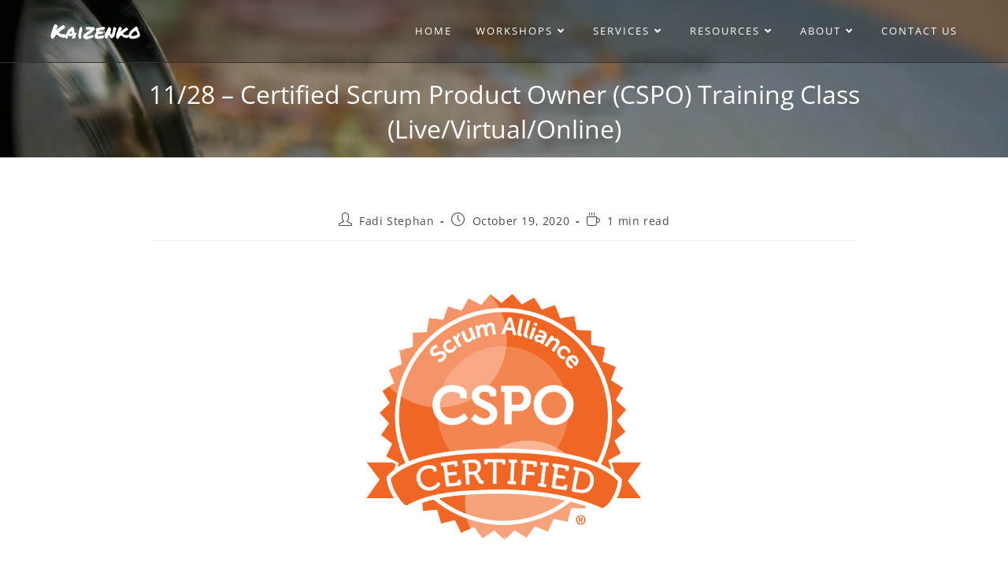

--- FILE ---
content_type: text/html; charset=UTF-8
request_url: https://www.kaizenko.com/certified-scrum-product-owner-cspo-training-class-live-virtual-online-4/
body_size: 17909
content:
<!DOCTYPE html><html class="html" lang="en"><head><meta charset="UTF-8"><link rel="profile" href="https://gmpg.org/xfn/11"><link media="all" href="https://www.kaizenko.com/wp-content/cache/autoptimize/css/autoptimize_ffa4f8bd3b4a9214b11274e1072d4b10.css" rel="stylesheet"><title>11/28 &#8211; Certified Scrum Product Owner (CSPO) Training Class (Live/Virtual/Online) &#8211; Kaizenko</title><meta name='robots' content='max-image-preview:large' /><meta name="viewport" content="width=device-width, initial-scale=1"><link rel='dns-prefetch' href='//www.googletagmanager.com' /><link rel='dns-prefetch' href='//fonts.googleapis.com' /><link rel="alternate" type="application/rss+xml" title="Kaizenko &raquo; Feed" href="https://www.kaizenko.com/feed/" /><link rel="alternate" type="application/rss+xml" title="Kaizenko &raquo; Comments Feed" href="https://www.kaizenko.com/comments/feed/" /> <script>window._wpemojiSettings = {"baseUrl":"https:\/\/s.w.org\/images\/core\/emoji\/16.0.1\/72x72\/","ext":".png","svgUrl":"https:\/\/s.w.org\/images\/core\/emoji\/16.0.1\/svg\/","svgExt":".svg","source":{"concatemoji":"https:\/\/www.kaizenko.com\/wp-includes\/js\/wp-emoji-release.min.js?ver=6.8.3"}};
/*! This file is auto-generated */
!function(s,n){var o,i,e;function c(e){try{var t={supportTests:e,timestamp:(new Date).valueOf()};sessionStorage.setItem(o,JSON.stringify(t))}catch(e){}}function p(e,t,n){e.clearRect(0,0,e.canvas.width,e.canvas.height),e.fillText(t,0,0);var t=new Uint32Array(e.getImageData(0,0,e.canvas.width,e.canvas.height).data),a=(e.clearRect(0,0,e.canvas.width,e.canvas.height),e.fillText(n,0,0),new Uint32Array(e.getImageData(0,0,e.canvas.width,e.canvas.height).data));return t.every(function(e,t){return e===a[t]})}function u(e,t){e.clearRect(0,0,e.canvas.width,e.canvas.height),e.fillText(t,0,0);for(var n=e.getImageData(16,16,1,1),a=0;a<n.data.length;a++)if(0!==n.data[a])return!1;return!0}function f(e,t,n,a){switch(t){case"flag":return n(e,"\ud83c\udff3\ufe0f\u200d\u26a7\ufe0f","\ud83c\udff3\ufe0f\u200b\u26a7\ufe0f")?!1:!n(e,"\ud83c\udde8\ud83c\uddf6","\ud83c\udde8\u200b\ud83c\uddf6")&&!n(e,"\ud83c\udff4\udb40\udc67\udb40\udc62\udb40\udc65\udb40\udc6e\udb40\udc67\udb40\udc7f","\ud83c\udff4\u200b\udb40\udc67\u200b\udb40\udc62\u200b\udb40\udc65\u200b\udb40\udc6e\u200b\udb40\udc67\u200b\udb40\udc7f");case"emoji":return!a(e,"\ud83e\udedf")}return!1}function g(e,t,n,a){var r="undefined"!=typeof WorkerGlobalScope&&self instanceof WorkerGlobalScope?new OffscreenCanvas(300,150):s.createElement("canvas"),o=r.getContext("2d",{willReadFrequently:!0}),i=(o.textBaseline="top",o.font="600 32px Arial",{});return e.forEach(function(e){i[e]=t(o,e,n,a)}),i}function t(e){var t=s.createElement("script");t.src=e,t.defer=!0,s.head.appendChild(t)}"undefined"!=typeof Promise&&(o="wpEmojiSettingsSupports",i=["flag","emoji"],n.supports={everything:!0,everythingExceptFlag:!0},e=new Promise(function(e){s.addEventListener("DOMContentLoaded",e,{once:!0})}),new Promise(function(t){var n=function(){try{var e=JSON.parse(sessionStorage.getItem(o));if("object"==typeof e&&"number"==typeof e.timestamp&&(new Date).valueOf()<e.timestamp+604800&&"object"==typeof e.supportTests)return e.supportTests}catch(e){}return null}();if(!n){if("undefined"!=typeof Worker&&"undefined"!=typeof OffscreenCanvas&&"undefined"!=typeof URL&&URL.createObjectURL&&"undefined"!=typeof Blob)try{var e="postMessage("+g.toString()+"("+[JSON.stringify(i),f.toString(),p.toString(),u.toString()].join(",")+"));",a=new Blob([e],{type:"text/javascript"}),r=new Worker(URL.createObjectURL(a),{name:"wpTestEmojiSupports"});return void(r.onmessage=function(e){c(n=e.data),r.terminate(),t(n)})}catch(e){}c(n=g(i,f,p,u))}t(n)}).then(function(e){for(var t in e)n.supports[t]=e[t],n.supports.everything=n.supports.everything&&n.supports[t],"flag"!==t&&(n.supports.everythingExceptFlag=n.supports.everythingExceptFlag&&n.supports[t]);n.supports.everythingExceptFlag=n.supports.everythingExceptFlag&&!n.supports.flag,n.DOMReady=!1,n.readyCallback=function(){n.DOMReady=!0}}).then(function(){return e}).then(function(){var e;n.supports.everything||(n.readyCallback(),(e=n.source||{}).concatemoji?t(e.concatemoji):e.wpemoji&&e.twemoji&&(t(e.twemoji),t(e.wpemoji)))}))}((window,document),window._wpemojiSettings);</script> <link rel='stylesheet' id='elementor-post-116-css' href='https://www.kaizenko.com/wp-content/cache/autoptimize/css/autoptimize_single_0b5c7f10b43192542b5f632be88e6f77.css?ver=1765128472' media='all' /><link rel='stylesheet' id='oceanwp-google-font-open-sans-css' href='//fonts.googleapis.com/css?family=Open+Sans%3A100%2C200%2C300%2C400%2C500%2C600%2C700%2C800%2C900%2C100i%2C200i%2C300i%2C400i%2C500i%2C600i%2C700i%2C800i%2C900i&#038;subset=latin&#038;display=swap&#038;ver=6.8.3' media='all' /><link rel='stylesheet' id='oceanwp-google-font-permanent-marker-css' href='//fonts.googleapis.com/css?family=Permanent+Marker%3A100%2C200%2C300%2C400%2C500%2C600%2C700%2C800%2C900%2C100i%2C200i%2C300i%2C400i%2C500i%2C600i%2C700i%2C800i%2C900i&#038;subset=latin&#038;display=swap&#038;ver=6.8.3' media='all' /><link rel='stylesheet' id='elementor-gf-local-permanentmarker-css' href='https://www.kaizenko.com/wp-content/cache/autoptimize/css/autoptimize_single_defe9147d07bab9ea3e4038ba78ced2d.css?ver=1751279149' media='all' /><link rel='stylesheet' id='elementor-gf-local-opensans-css' href='https://www.kaizenko.com/wp-content/cache/autoptimize/css/autoptimize_single_20b697b081f16113ef2b0067f0e6398b.css?ver=1751279156' media='all' /> <script data-cfasync="false" src="https://www.kaizenko.com/wp-includes/js/jquery/jquery.min.js?ver=3.7.1" id="jquery-core-js"></script> <script data-cfasync="false" src="https://www.kaizenko.com/wp-includes/js/jquery/jquery-migrate.min.js?ver=3.4.1" id="jquery-migrate-js"></script> 
 <script src="https://www.googletagmanager.com/gtag/js?id=GT-K4LK3WL" id="google_gtagjs-js" async></script> <script id="google_gtagjs-js-after">window.dataLayer = window.dataLayer || [];function gtag(){dataLayer.push(arguments);}
gtag("set","linker",{"domains":["www.kaizenko.com"]});
gtag("js", new Date());
gtag("set", "developer_id.dZTNiMT", true);
gtag("config", "GT-K4LK3WL");</script> <link rel="https://api.w.org/" href="https://www.kaizenko.com/wp-json/" /><link rel="alternate" title="JSON" type="application/json" href="https://www.kaizenko.com/wp-json/wp/v2/posts/3573" /><link rel="EditURI" type="application/rsd+xml" title="RSD" href="https://www.kaizenko.com/xmlrpc.php?rsd" /><meta name="generator" content="WordPress 6.8.3" /><link rel="canonical" href="https://www.kaizenko.com/certified-scrum-product-owner-cspo-training-class-live-virtual-online-4/" /><link rel='shortlink' href='https://www.kaizenko.com/?p=3573' /><link rel="alternate" title="oEmbed (JSON)" type="application/json+oembed" href="https://www.kaizenko.com/wp-json/oembed/1.0/embed?url=https%3A%2F%2Fwww.kaizenko.com%2Fcertified-scrum-product-owner-cspo-training-class-live-virtual-online-4%2F" /><link rel="alternate" title="oEmbed (XML)" type="text/xml+oembed" href="https://www.kaizenko.com/wp-json/oembed/1.0/embed?url=https%3A%2F%2Fwww.kaizenko.com%2Fcertified-scrum-product-owner-cspo-training-class-live-virtual-online-4%2F&#038;format=xml" /><meta name="generator" content="Site Kit by Google 1.170.0" /><script id="mcjs">!function(c,h,i,m,p){m=c.createElement(h),p=c.getElementsByTagName(h)[0],m.async=1,m.src=i,p.parentNode.insertBefore(m,p)}(document,"script","https://chimpstatic.com/mcjs-connected/js/users/02270ae47f4c469d59d882b13/9c7a66ef1d3af7fc3cdbb1b6a.js");</script><meta name="generator" content="Elementor 3.29.2; features: additional_custom_breakpoints, e_local_google_fonts; settings: css_print_method-external, google_font-enabled, font_display-auto"><link rel="icon" href="https://www.kaizenko.com/wp-content/uploads/2020/04/cropped-kaizenko_logo_k-32x32.png" sizes="32x32" /><link rel="icon" href="https://www.kaizenko.com/wp-content/uploads/2020/04/cropped-kaizenko_logo_k-192x192.png" sizes="192x192" /><link rel="apple-touch-icon" href="https://www.kaizenko.com/wp-content/uploads/2020/04/cropped-kaizenko_logo_k-180x180.png" /><meta name="msapplication-TileImage" content="https://www.kaizenko.com/wp-content/uploads/2020/04/cropped-kaizenko_logo_k-270x270.png" />  <script>var aepc_pixel = {"pixel_id":"930760287461701","user":{},"enable_advanced_events":"yes","fire_delay":"0","can_use_sku":"yes"},
				aepc_pixel_args = [],
				aepc_extend_args = function( args ) {
					if ( typeof args === 'undefined' ) {
						args = {};
					}

					for(var key in aepc_pixel_args)
						args[key] = aepc_pixel_args[key];

					return args;
				};

			// Extend args
			if ( 'yes' === aepc_pixel.enable_advanced_events ) {
				aepc_pixel_args.userAgent = navigator.userAgent;
				aepc_pixel_args.language = navigator.language;

				if ( document.referrer.indexOf( document.domain ) < 0 ) {
					aepc_pixel_args.referrer = document.referrer;
				}
			}

						!function(f,b,e,v,n,t,s){if(f.fbq)return;n=f.fbq=function(){n.callMethod?
				n.callMethod.apply(n,arguments):n.queue.push(arguments)};if(!f._fbq)f._fbq=n;
				n.push=n;n.loaded=!0;n.version='2.0';n.agent='dvpixelcaffeinewordpress';n.queue=[];t=b.createElement(e);t.async=!0;
				t.src=v;s=b.getElementsByTagName(e)[0];s.parentNode.insertBefore(t,s)}(window,
				document,'script','https://connect.facebook.net/en_US/fbevents.js');
			
						fbq('init', aepc_pixel.pixel_id, aepc_pixel.user);

							setTimeout( function() {
				fbq('track', "PageView", aepc_pixel_args);
			}, aepc_pixel.fire_delay * 1000 );</script>  
 <style type="text/css">.background-image-page-header-overlay{opacity:0.3}/* Colors */a{color:#02a8ef}a .owp-icon use{stroke:#02a8ef}body .theme-button,body input[type="submit"],body button[type="submit"],body button,body .button,body div.wpforms-container-full .wpforms-form input[type=submit],body div.wpforms-container-full .wpforms-form button[type=submit],body div.wpforms-container-full .wpforms-form .wpforms-page-button,.woocommerce-cart .wp-element-button,.woocommerce-checkout .wp-element-button,.wp-block-button__link{border-color:#ffffff}body .theme-button:hover,body input[type="submit"]:hover,body button[type="submit"]:hover,body button:hover,body .button:hover,body div.wpforms-container-full .wpforms-form input[type=submit]:hover,body div.wpforms-container-full .wpforms-form input[type=submit]:active,body div.wpforms-container-full .wpforms-form button[type=submit]:hover,body div.wpforms-container-full .wpforms-form button[type=submit]:active,body div.wpforms-container-full .wpforms-form .wpforms-page-button:hover,body div.wpforms-container-full .wpforms-form .wpforms-page-button:active,.woocommerce-cart .wp-element-button:hover,.woocommerce-checkout .wp-element-button:hover,.wp-block-button__link:hover{border-color:#ffffff}body{color:#1e1e1e}/* OceanWP Style Settings CSS */.theme-button,input[type="submit"],button[type="submit"],button,.button,body div.wpforms-container-full .wpforms-form input[type=submit],body div.wpforms-container-full .wpforms-form button[type=submit],body div.wpforms-container-full .wpforms-form .wpforms-page-button{border-style:solid}.theme-button,input[type="submit"],button[type="submit"],button,.button,body div.wpforms-container-full .wpforms-form input[type=submit],body div.wpforms-container-full .wpforms-form button[type=submit],body div.wpforms-container-full .wpforms-form .wpforms-page-button{border-width:1px}form input[type="text"],form input[type="password"],form input[type="email"],form input[type="url"],form input[type="date"],form input[type="month"],form input[type="time"],form input[type="datetime"],form input[type="datetime-local"],form input[type="week"],form input[type="number"],form input[type="search"],form input[type="tel"],form input[type="color"],form select,form textarea,.woocommerce .woocommerce-checkout .select2-container--default .select2-selection--single{border-style:solid}body div.wpforms-container-full .wpforms-form input[type=date],body div.wpforms-container-full .wpforms-form input[type=datetime],body div.wpforms-container-full .wpforms-form input[type=datetime-local],body div.wpforms-container-full .wpforms-form input[type=email],body div.wpforms-container-full .wpforms-form input[type=month],body div.wpforms-container-full .wpforms-form input[type=number],body div.wpforms-container-full .wpforms-form input[type=password],body div.wpforms-container-full .wpforms-form input[type=range],body div.wpforms-container-full .wpforms-form input[type=search],body div.wpforms-container-full .wpforms-form input[type=tel],body div.wpforms-container-full .wpforms-form input[type=text],body div.wpforms-container-full .wpforms-form input[type=time],body div.wpforms-container-full .wpforms-form input[type=url],body div.wpforms-container-full .wpforms-form input[type=week],body div.wpforms-container-full .wpforms-form select,body div.wpforms-container-full .wpforms-form textarea{border-style:solid}form input[type="text"],form input[type="password"],form input[type="email"],form input[type="url"],form input[type="date"],form input[type="month"],form input[type="time"],form input[type="datetime"],form input[type="datetime-local"],form input[type="week"],form input[type="number"],form input[type="search"],form input[type="tel"],form input[type="color"],form select,form textarea{border-radius:3px}body div.wpforms-container-full .wpforms-form input[type=date],body div.wpforms-container-full .wpforms-form input[type=datetime],body div.wpforms-container-full .wpforms-form input[type=datetime-local],body div.wpforms-container-full .wpforms-form input[type=email],body div.wpforms-container-full .wpforms-form input[type=month],body div.wpforms-container-full .wpforms-form input[type=number],body div.wpforms-container-full .wpforms-form input[type=password],body div.wpforms-container-full .wpforms-form input[type=range],body div.wpforms-container-full .wpforms-form input[type=search],body div.wpforms-container-full .wpforms-form input[type=tel],body div.wpforms-container-full .wpforms-form input[type=text],body div.wpforms-container-full .wpforms-form input[type=time],body div.wpforms-container-full .wpforms-form input[type=url],body div.wpforms-container-full .wpforms-form input[type=week],body div.wpforms-container-full .wpforms-form select,body div.wpforms-container-full .wpforms-form textarea{border-radius:3px}/* Header */#site-logo #site-logo-inner,.oceanwp-social-menu .social-menu-inner,#site-header.full_screen-header .menu-bar-inner,.after-header-content .after-header-content-inner{height:79px}#site-navigation-wrap .dropdown-menu >li >a,#site-navigation-wrap .dropdown-menu >li >span.opl-logout-link,.oceanwp-mobile-menu-icon a,.mobile-menu-close,.after-header-content-inner >a{line-height:79px}#site-header,.has-transparent-header .is-sticky #site-header,.has-vh-transparent .is-sticky #site-header.vertical-header,#searchform-header-replace{background-color:#333333}#site-header.has-header-media .overlay-header-media{background-color:rgba(0,0,0,0.5)}#site-header{border-color:#333333}#site-header.transparent-header{background-color:rgba(0,0,0,0.23)}#site-logo a.site-logo-text{color:#ffffff}#site-logo a.site-logo-text:hover{color:#ffffff}#site-navigation-wrap .dropdown-menu >li >a,.oceanwp-mobile-menu-icon a,#searchform-header-replace-close{color:#ffffff}#site-navigation-wrap .dropdown-menu >li >a .owp-icon use,.oceanwp-mobile-menu-icon a .owp-icon use,#searchform-header-replace-close .owp-icon use{stroke:#ffffff}#site-navigation-wrap .dropdown-menu >li >a:hover,.oceanwp-mobile-menu-icon a:hover,#searchform-header-replace-close:hover{color:#f9a94b}#site-navigation-wrap .dropdown-menu >li >a:hover .owp-icon use,.oceanwp-mobile-menu-icon a:hover .owp-icon use,#searchform-header-replace-close:hover .owp-icon use{stroke:#f9a94b}#site-navigation-wrap .dropdown-menu >.current-menu-item >a,#site-navigation-wrap .dropdown-menu >.current-menu-ancestor >a,#site-navigation-wrap .dropdown-menu >.current-menu-item >a:hover,#site-navigation-wrap .dropdown-menu >.current-menu-ancestor >a:hover{color:#ffffff}.dropdown-menu .sub-menu,#searchform-dropdown,.current-shop-items-dropdown{background-color:#f8f8f8}.dropdown-menu .sub-menu,#searchform-dropdown,.current-shop-items-dropdown{border-color:#f9a94b}.dropdown-menu ul li a.menu-link{color:#000000}.dropdown-menu ul li a.menu-link .owp-icon use{stroke:#000000}.dropdown-menu ul li a.menu-link:hover{color:#ffffff}.dropdown-menu ul li a.menu-link:hover .owp-icon use{stroke:#ffffff}.dropdown-menu ul li a.menu-link:hover{background-color:#f9a94b}/* Blog CSS */.single-post.content-max-width #wrap .thumbnail,.single-post.content-max-width #wrap .wp-block-buttons,.single-post.content-max-width #wrap .wp-block-verse,.single-post.content-max-width #wrap .entry-header,.single-post.content-max-width #wrap ul.meta,.single-post.content-max-width #wrap .entry-content p,.single-post.content-max-width #wrap .entry-content h1,.single-post.content-max-width #wrap .entry-content h2,.single-post.content-max-width #wrap .entry-content h3,.single-post.content-max-width #wrap .entry-content h4,.single-post.content-max-width #wrap .entry-content h5,.single-post.content-max-width #wrap .entry-content h6,.single-post.content-max-width #wrap .wp-block-image,.single-post.content-max-width #wrap .wp-block-gallery,.single-post.content-max-width #wrap .wp-block-video,.single-post.content-max-width #wrap .wp-block-quote,.single-post.content-max-width #wrap .wp-block-text-columns,.single-post.content-max-width #wrap .wp-block-code,.single-post.content-max-width #wrap .entry-content ul,.single-post.content-max-width #wrap .entry-content ol,.single-post.content-max-width #wrap .wp-block-cover-text,.single-post.content-max-width #wrap .wp-block-cover,.single-post.content-max-width #wrap .wp-block-columns,.single-post.content-max-width #wrap .post-tags,.single-post.content-max-width #wrap .comments-area,.single-post.content-max-width #wrap .wp-block-embed,#wrap .wp-block-separator.is-style-wide:not(.size-full){max-width:900px}.single-post.content-max-width #wrap .wp-block-image.alignleft,.single-post.content-max-width #wrap .wp-block-image.alignright{max-width:450px}.single-post.content-max-width #wrap .wp-block-image.alignleft{margin-left:calc( 50% - 450px)}.single-post.content-max-width #wrap .wp-block-image.alignright{margin-right:calc( 50% - 450px)}.single-post.content-max-width #wrap .wp-block-embed,.single-post.content-max-width #wrap .wp-block-verse{margin-left:auto;margin-right:auto}.ocean-single-post-header ul.meta-item li a:hover{color:#333333}/* Sidebar */.widget-title{border-color:#009fda}/* Footer Widgets */#footer-widgets{padding:0}#footer-widgets{background-color:#333333}.page-header{background-image:url( https://www.kaizenko.com/wp-content/uploads/2019/06/kaizenko-exploratory-testing.jpg ) !important;height:200px}/* Typography */body{font-family:'Open Sans';font-size:16px;line-height:1.8}h1,h2,h3,h4,h5,h6,.theme-heading,.widget-title,.oceanwp-widget-recent-posts-title,.comment-reply-title,.entry-title,.sidebar-box .widget-title{font-family:'Open Sans';line-height:1.4}h1{font-size:23px;line-height:1.4}h2{font-size:20px;line-height:1.4}h3{font-size:18px;line-height:1.4}h4{font-size:17px;line-height:1.4}h5{font-size:14px;line-height:1.4}h6{font-size:15px;line-height:1.4}.page-header .page-header-title,.page-header.background-image-page-header .page-header-title{font-size:32px;line-height:1.4}.page-header .page-subheading{font-size:15px;line-height:1.8}.site-breadcrumbs,.site-breadcrumbs a{font-size:13px;line-height:1.4}#top-bar-content,#top-bar-social-alt{font-size:12px;line-height:1.8}#site-logo a.site-logo-text{font-family:'Permanent Marker';font-size:25px;line-height:1.8}#site-navigation-wrap .dropdown-menu >li >a,#site-header.full_screen-header .fs-dropdown-menu >li >a,#site-header.top-header #site-navigation-wrap .dropdown-menu >li >a,#site-header.center-header #site-navigation-wrap .dropdown-menu >li >a,#site-header.medium-header #site-navigation-wrap .dropdown-menu >li >a,.oceanwp-mobile-menu-icon a{letter-spacing:2px;text-transform:uppercase}.dropdown-menu ul li a.menu-link,#site-header.full_screen-header .fs-dropdown-menu ul.sub-menu li a{font-size:12px;line-height:1.2;letter-spacing:.6px}.sidr-class-dropdown-menu li a,a.sidr-class-toggle-sidr-close,#mobile-dropdown ul li a,body #mobile-fullscreen ul li a{font-size:15px;line-height:1.8}.blog-entry.post .blog-entry-header .entry-title a{font-family:'Open Sans';font-size:24px;line-height:1.4;text-transform:capitalize}.ocean-single-post-header .single-post-title{font-size:34px;line-height:1.4;letter-spacing:.6px}.ocean-single-post-header ul.meta-item li,.ocean-single-post-header ul.meta-item li a{font-size:13px;line-height:1.4;letter-spacing:.6px}.ocean-single-post-header .post-author-name,.ocean-single-post-header .post-author-name a{font-size:14px;line-height:1.4;letter-spacing:.6px}.ocean-single-post-header .post-author-description{font-size:12px;line-height:1.4;letter-spacing:.6px}.single-post .entry-title{font-family:'Open Sans';line-height:1.4;letter-spacing:.6px;text-transform:capitalize}.single-post ul.meta li,.single-post ul.meta li a{font-size:14px;line-height:1.4;letter-spacing:.6px}.sidebar-box .widget-title,.sidebar-box.widget_block .wp-block-heading{font-family:'Open Sans';font-size:13px;line-height:1;letter-spacing:1px}#footer-widgets .footer-box .widget-title{font-size:13px;line-height:1;letter-spacing:1px}#footer-bottom #copyright{font-size:12px;line-height:1}#footer-bottom #footer-bottom-menu{font-size:12px;line-height:1}.woocommerce-store-notice.demo_store{line-height:2;letter-spacing:1.5px}.demo_store .woocommerce-store-notice__dismiss-link{line-height:2;letter-spacing:1.5px}.woocommerce ul.products li.product li.title h2,.woocommerce ul.products li.product li.title a{font-size:14px;line-height:1.5}.woocommerce ul.products li.product li.category,.woocommerce ul.products li.product li.category a{font-size:12px;line-height:1}.woocommerce ul.products li.product .price{font-size:18px;line-height:1}.woocommerce ul.products li.product .button,.woocommerce ul.products li.product .product-inner .added_to_cart{font-size:12px;line-height:1.5;letter-spacing:1px}.woocommerce ul.products li.owp-woo-cond-notice span,.woocommerce ul.products li.owp-woo-cond-notice a{font-size:16px;line-height:1;letter-spacing:1px;font-weight:600;text-transform:capitalize}.woocommerce div.product .product_title{font-size:24px;line-height:1.4;letter-spacing:.6px}.woocommerce div.product p.price{font-size:36px;line-height:1}.woocommerce .owp-btn-normal .summary form button.button,.woocommerce .owp-btn-big .summary form button.button,.woocommerce .owp-btn-very-big .summary form button.button{font-size:12px;line-height:1.5;letter-spacing:1px;text-transform:uppercase}.woocommerce div.owp-woo-single-cond-notice span,.woocommerce div.owp-woo-single-cond-notice a{font-size:18px;line-height:2;letter-spacing:1.5px;font-weight:600;text-transform:capitalize}.ocean-preloader--active .preloader-after-content{font-size:20px;line-height:1.8;letter-spacing:.6px}</style></head><body class="wp-singular post-template-default single single-post postid-3573 single-format-standard wp-embed-responsive wp-theme-oceanwp metaslider-plugin oceanwp-theme dropdown-mobile has-transparent-header default-breakpoint content-full-width content-max-width post-in-category-training page-with-background-title elementor-default elementor-kit-2883" itemscope="itemscope" itemtype="https://schema.org/Article"><div id="outer-wrap" class="site clr"> <a class="skip-link screen-reader-text" href="#main">Skip to content</a><div id="wrap" class="clr"><div id="transparent-header-wrap" class="clr"><header id="site-header" class="transparent-header clr" data-height="79" itemscope="itemscope" itemtype="https://schema.org/WPHeader" role="banner"><div id="site-header-inner" class="clr container"><div id="site-logo" class="clr" itemscope itemtype="https://schema.org/Brand" ><div id="site-logo-inner" class="clr"> <a href="https://www.kaizenko.com/" rel="home" class="site-title site-logo-text" >Kaizenko</a></div></div><div id="site-navigation-wrap" class="clr"><nav id="site-navigation" class="navigation main-navigation clr" itemscope="itemscope" itemtype="https://schema.org/SiteNavigationElement" role="navigation" ><ul id="menu-main" class="main-menu dropdown-menu sf-menu"><li id="menu-item-16" class="menu-item menu-item-type-custom menu-item-object-custom menu-item-home menu-item-16"><a href="https://www.kaizenko.com" class="menu-link"><span class="text-wrap">Home</span></a></li><li id="menu-item-9312" class="menu-item menu-item-type-custom menu-item-object-custom menu-item-home menu-item-has-children dropdown menu-item-9312 nav-no-click"><a href="https://www.kaizenko.com" class="menu-link"><span class="text-wrap">Workshops<i class="nav-arrow fa fa-angle-down" aria-hidden="true" role="img"></i></span></a><ul class="sub-menu"><li id="menu-item-9314" class="menu-item menu-item-type-post_type menu-item-object-page menu-item-9314"><a href="https://www.kaizenko.com/building-innovative-products-workshop/" class="menu-link"><span class="text-wrap">Building Innovative Products</span></a></li><li id="menu-item-9313" class="menu-item menu-item-type-post_type menu-item-object-page menu-item-9313"><a href="https://www.kaizenko.com/ai-test-driven-development-workshop-building-quality-products/" class="menu-link"><span class="text-wrap">Build Quality Products</span></a></li><li id="menu-item-9316" class="menu-item menu-item-type-post_type menu-item-object-page menu-item-9316"><a href="https://www.kaizenko.com/building-high-performing-teams-workshop/" class="menu-link"><span class="text-wrap">Building High-Performing Teams</span></a></li><li id="menu-item-9315" class="menu-item menu-item-type-post_type menu-item-object-page menu-item-9315"><a href="https://www.kaizenko.com/building-high-performing-organizations-workshop/" class="menu-link"><span class="text-wrap">Building High-Performing Organizations</span></a></li><li id="menu-item-6928" class="menu-item menu-item-type-custom menu-item-object-custom menu-item-home menu-item-has-children dropdown menu-item-6928 nav-no-click"><a href="https://www.kaizenko.com" class="menu-link"><span class="text-wrap">All Workshops<i class="nav-arrow fa fa-angle-right" aria-hidden="true" role="img"></i></span></a><ul class="sub-menu"><li id="menu-item-9374" class="menu-item menu-item-type-post_type menu-item-object-page menu-item-9374"><a href="https://www.kaizenko.com/public-training/" class="menu-link"><span class="text-wrap">Public Training Schedule</span></a></li><li id="menu-item-9704" class="menu-item menu-item-type-post_type menu-item-object-page menu-item-9704"><a href="https://www.kaizenko.com/private-training/" class="menu-link"><span class="text-wrap">Customized Private Training</span></a></li><li id="menu-item-6441" class="menu-item menu-item-type-custom menu-item-object-custom menu-item-home menu-item-has-children dropdown menu-item-6441 nav-no-click"><a href="http://www.kaizenko.com" class="menu-link"><span class="text-wrap">Scrum Alliance Certification<i class="nav-arrow fa fa-angle-right" aria-hidden="true" role="img"></i></span></a><ul class="sub-menu"><li id="menu-item-4694" class="menu-item menu-item-type-custom menu-item-object-custom menu-item-home menu-item-has-children dropdown menu-item-4694 nav-no-click"><a href="https://www.kaizenko.com" class="menu-link"><span class="text-wrap">Certified ScrumMaster (CSM, A-CSM, CSP-SM)<i class="nav-arrow fa fa-angle-right" aria-hidden="true" role="img"></i></span></a><ul class="sub-menu"><li id="menu-item-6193" class="menu-item menu-item-type-post_type menu-item-object-page menu-item-6193"><a href="https://www.kaizenko.com/certified-scrummaster/" class="menu-link"><span class="text-wrap">Certified ScrumMaster (CSM)</span></a></li><li id="menu-item-6182" class="menu-item menu-item-type-post_type menu-item-object-page menu-item-6182"><a href="https://www.kaizenko.com/advanced-certified-scrummaster/" class="menu-link"><span class="text-wrap">Advanced Certified ScrumMaster (A-CSM)</span></a></li><li id="menu-item-6349" class="menu-item menu-item-type-post_type menu-item-object-page menu-item-6349"><a href="https://www.kaizenko.com/certified-scrum-professional-scrummaster/" class="menu-link"><span class="text-wrap">Certified Scrum Professional – ScrumMaster (CSP-SM)</span></a></li></ul></li><li id="menu-item-4695" class="menu-item menu-item-type-custom menu-item-object-custom menu-item-home menu-item-has-children dropdown menu-item-4695 nav-no-click"><a href="https://www.kaizenko.com" class="menu-link"><span class="text-wrap">Certified Scrum Product Owner (CSPO, A-CSPO, CSP-PO)<i class="nav-arrow fa fa-angle-right" aria-hidden="true" role="img"></i></span></a><ul class="sub-menu"><li id="menu-item-6192" class="menu-item menu-item-type-post_type menu-item-object-page menu-item-6192"><a href="https://www.kaizenko.com/certified-scrum-product-owner/" class="menu-link"><span class="text-wrap">Certified Scrum Product Owner (CSPO)</span></a></li><li id="menu-item-6265" class="menu-item menu-item-type-post_type menu-item-object-page menu-item-6265"><a href="https://www.kaizenko.com/advanced-certified-scrum-product-owner/" class="menu-link"><span class="text-wrap">Advanced Certified Scrum Product Owner (A-CSPO)</span></a></li><li id="menu-item-6348" class="menu-item menu-item-type-post_type menu-item-object-page menu-item-6348"><a href="https://www.kaizenko.com/certified-scrum-professional-product-owner/" class="menu-link"><span class="text-wrap">Certified Scrum Professional – Product Owner (CSP-PO)</span></a></li></ul></li><li id="menu-item-4610" class="menu-item menu-item-type-custom menu-item-object-custom menu-item-has-children dropdown menu-item-4610 nav-no-click"><a href="https://kaizenko.com" class="menu-link"><span class="text-wrap">Certified Scrum Developer (CSD, A-CSD, CSP-D)<i class="nav-arrow fa fa-angle-right" aria-hidden="true" role="img"></i></span></a><ul class="sub-menu"><li id="menu-item-6162" class="menu-item menu-item-type-post_type menu-item-object-page menu-item-6162"><a href="https://www.kaizenko.com/certified-scrum-developer-team-member-practices/" class="menu-link"><span class="text-wrap">Certified Scrum Developer (CSD) &#8211; Team Member Practices</span></a></li><li id="menu-item-6183" class="menu-item menu-item-type-post_type menu-item-object-page menu-item-6183"><a href="https://www.kaizenko.com/certified-scrum-developer-agile-engineering-practices/" class="menu-link"><span class="text-wrap">Certified Scrum Developer (CSD) &#8211; Agile Engineering Practices</span></a></li><li id="menu-item-4696" class="menu-item menu-item-type-post_type menu-item-object-page menu-item-4696"><a href="https://www.kaizenko.com/advanced-certified-scrum-developer/" class="menu-link"><span class="text-wrap">Advanced Certified Scrum Developer (A-CSD)</span></a></li></ul></li><li id="menu-item-6336" class="menu-item menu-item-type-custom menu-item-object-custom menu-item-has-children dropdown menu-item-6336 nav-no-click"><a href="https://kaizenko.com" class="menu-link"><span class="text-wrap">Certified Agile Leadership (CAL)<i class="nav-arrow fa fa-angle-right" aria-hidden="true" role="img"></i></span></a><ul class="sub-menu"><li id="menu-item-6339" class="menu-item menu-item-type-post_type menu-item-object-page menu-item-6339"><a href="https://www.kaizenko.com/certified-agile-leadership-essentials/" class="menu-link"><span class="text-wrap">Certified Agile Leadership Essentials (CAL-E)</span></a></li><li id="menu-item-6337" class="menu-item menu-item-type-post_type menu-item-object-page menu-item-6337"><a href="https://www.kaizenko.com/certified-agile-leadership-teams/" class="menu-link"><span class="text-wrap">Certified Agile Leadership For Teams (CAL-T)</span></a></li><li id="menu-item-6338" class="menu-item menu-item-type-post_type menu-item-object-page menu-item-6338"><a href="https://www.kaizenko.com/certified-agile-leadership-organizations/" class="menu-link"><span class="text-wrap">Certified Agile Leadership For Organizations (CAL-O)</span></a></li></ul></li></ul></li><li id="menu-item-6442" class="menu-item menu-item-type-custom menu-item-object-custom menu-item-home menu-item-has-children dropdown menu-item-6442 nav-no-click"><a href="http://www.kaizenko.com" class="menu-link"><span class="text-wrap">For Leaders<i class="nav-arrow fa fa-angle-right" aria-hidden="true" role="img"></i></span></a><ul class="sub-menu"><li id="menu-item-6575" class="menu-item menu-item-type-post_type menu-item-object-page menu-item-6575"><a href="https://www.kaizenko.com/building-high-performing-teams-workshop/" class="menu-link"><span class="text-wrap">Building High-Performing Teams Workshop</span></a></li><li id="menu-item-7930" class="menu-item menu-item-type-post_type menu-item-object-page menu-item-7930"><a href="https://www.kaizenko.com/developing-future-leaders-workshop/" class="menu-link"><span class="text-wrap">Develop Future Leaders Workshop | Leadership Development</span></a></li><li id="menu-item-7931" class="menu-item menu-item-type-post_type menu-item-object-page menu-item-7931"><a href="https://www.kaizenko.com/building-high-performing-organizations-workshop/" class="menu-link"><span class="text-wrap">Building High-Performing Organizations| Leadership Development Workshop</span></a></li><li id="menu-item-1611" class="menu-item menu-item-type-post_type menu-item-object-page menu-item-1611"><a href="https://www.kaizenko.com/agile-for-executives/" class="menu-link"><span class="text-wrap">Agile For Executives</span></a></li></ul></li><li id="menu-item-6436" class="menu-item menu-item-type-custom menu-item-object-custom menu-item-home menu-item-has-children dropdown menu-item-6436 nav-no-click"><a href="http://www.kaizenko.com" class="menu-link"><span class="text-wrap">For Product Managers<i class="nav-arrow fa fa-angle-right" aria-hidden="true" role="img"></i></span></a><ul class="sub-menu"><li id="menu-item-8355" class="menu-item menu-item-type-post_type menu-item-object-page menu-item-8355"><a href="https://www.kaizenko.com/genai-for-product-managers-workshop/" class="menu-link"><span class="text-wrap">GenAI for Product Managers Workshop</span></a></li><li id="menu-item-8025" class="menu-item menu-item-type-post_type menu-item-object-page menu-item-8025"><a href="https://www.kaizenko.com/building-innovative-products-workshop/" class="menu-link"><span class="text-wrap">Building Innovative Products Workshop</span></a></li><li id="menu-item-7139" class="menu-item menu-item-type-post_type menu-item-object-page menu-item-7139"><a href="https://www.kaizenko.com/business-model-canvas-workshop/" class="menu-link"><span class="text-wrap">Business Model Canvas Workshop</span></a></li><li id="menu-item-6432" class="menu-item menu-item-type-post_type menu-item-object-page menu-item-6432"><a href="https://www.kaizenko.com/product-vision-and-roadmapping-workshop/" class="menu-link"><span class="text-wrap">Product Vision and Roadmapping Workshop</span></a></li><li id="menu-item-6434" class="menu-item menu-item-type-post_type menu-item-object-page menu-item-6434"><a href="https://www.kaizenko.com/agile-estimation-and-planning-workshop/" class="menu-link"><span class="text-wrap">Agile Estimation and Planning Workshop</span></a></li><li id="menu-item-6435" class="menu-item menu-item-type-post_type menu-item-object-page menu-item-6435"><a href="https://www.kaizenko.com/writing-effective-user-stories-workshop/" class="menu-link"><span class="text-wrap">Writing Effective User Stories Workshop</span></a></li><li id="menu-item-6433" class="menu-item menu-item-type-post_type menu-item-object-page menu-item-6433"><a href="https://www.kaizenko.com/prioritization-workshop/" class="menu-link"><span class="text-wrap">Prioritization Workshop</span></a></li><li id="menu-item-8026" class="menu-item menu-item-type-custom menu-item-object-custom menu-item-home menu-item-has-children dropdown menu-item-8026 nav-no-click"><a href="https://www.kaizenko.com" class="menu-link"><span class="text-wrap">Certified Scrum Product Owner<i class="nav-arrow fa fa-angle-right" aria-hidden="true" role="img"></i></span></a><ul class="sub-menu"><li id="menu-item-6439" class="menu-item menu-item-type-post_type menu-item-object-page menu-item-6439"><a href="https://www.kaizenko.com/certified-scrum-product-owner/" class="menu-link"><span class="text-wrap">Certified Scrum Product Owner (CSPO)</span></a></li><li id="menu-item-6440" class="menu-item menu-item-type-post_type menu-item-object-page menu-item-6440"><a href="https://www.kaizenko.com/advanced-certified-scrum-product-owner/" class="menu-link"><span class="text-wrap">Advanced Certified Scrum Product Owner (A-CSPO)</span></a></li><li id="menu-item-6438" class="menu-item menu-item-type-post_type menu-item-object-page menu-item-6438"><a href="https://www.kaizenko.com/certified-scrum-professional-product-owner/" class="menu-link"><span class="text-wrap">Certified Scrum Professional – Product Owner (CSP-PO)</span></a></li></ul></li></ul></li><li id="menu-item-6406" class="menu-item menu-item-type-custom menu-item-object-custom menu-item-has-children dropdown menu-item-6406"><a href="https://www.kaizenko.com/developer-training/" class="menu-link"><span class="text-wrap">For Developers<i class="nav-arrow fa fa-angle-right" aria-hidden="true" role="img"></i></span></a><ul class="sub-menu"><li id="menu-item-9331" class="menu-item menu-item-type-post_type menu-item-object-page menu-item-9331"><a href="https://www.kaizenko.com/ai-test-driven-development-workshop-building-quality-products/" class="menu-link"><span class="text-wrap">AI Test-Driven Development Workshop (AI-TDD): Build Quality Products with AI Coding Assistants</span></a></li><li id="menu-item-6468" class="menu-item menu-item-type-post_type menu-item-object-page menu-item-6468"><a href="https://www.kaizenko.com/introduction-to-tdd-workshop/" class="menu-link"><span class="text-wrap">Introduction to TDD Workshop</span></a></li><li id="menu-item-6408" class="menu-item menu-item-type-post_type menu-item-object-page menu-item-6408"><a href="https://www.kaizenko.com/test-driven-development-deep-dive-workshop/" class="menu-link"><span class="text-wrap">Test Driven Development Deep Dive Workshop</span></a></li><li id="menu-item-6407" class="menu-item menu-item-type-post_type menu-item-object-page menu-item-6407"><a href="https://www.kaizenko.com/working-with-legacy-code-workshop/" class="menu-link"><span class="text-wrap">Working With Legacy Code Workshop</span></a></li><li id="menu-item-6410" class="menu-item menu-item-type-post_type menu-item-object-page menu-item-6410"><a href="https://www.kaizenko.com/advanced-unit-testing-workshop/" class="menu-link"><span class="text-wrap">Advanced Unit Testing Workshop</span></a></li><li id="menu-item-6409" class="menu-item menu-item-type-post_type menu-item-object-page menu-item-6409"><a href="https://www.kaizenko.com/beyond-unit-testing-workshop/" class="menu-link"><span class="text-wrap">Beyond Unit Testing  Workshop</span></a></li><li id="menu-item-1612" class="menu-item menu-item-type-post_type menu-item-object-page menu-item-1612"><a href="https://www.kaizenko.com/agile-testing-class/" class="menu-link"><span class="text-wrap">Agile Testing</span></a></li><li id="menu-item-3034" class="menu-item menu-item-type-post_type menu-item-object-page menu-item-3034"><a href="https://www.kaizenko.com/agile-architecture-class/" class="menu-link"><span class="text-wrap">Agile Architecture</span></a></li><li id="menu-item-8027" class="menu-item menu-item-type-custom menu-item-object-custom menu-item-home menu-item-has-children dropdown menu-item-8027 nav-no-click"><a href="https://www.kaizenko.com" class="menu-link"><span class="text-wrap">Certified Scrum Developer<i class="nav-arrow fa fa-angle-right" aria-hidden="true" role="img"></i></span></a><ul class="sub-menu"><li id="menu-item-6511" class="menu-item menu-item-type-post_type menu-item-object-page menu-item-6511"><a href="https://www.kaizenko.com/certified-scrum-developer-team-member-practices/" class="menu-link"><span class="text-wrap">Certified Scrum Developer (CSD) &#8211; Team Member Practices</span></a></li><li id="menu-item-6412" class="menu-item menu-item-type-custom menu-item-object-custom menu-item-6412"><a href="https://www.kaizenko.com/certified-scrum-developer-agile-engineering-practices/" class="menu-link"><span class="text-wrap">Certified Scrum Developer (CSD) &#8211; Agile Engineering Practices</span></a></li><li id="menu-item-6411" class="menu-item menu-item-type-custom menu-item-object-custom menu-item-6411"><a href="https://www.kaizenko.com/advanced-certified-scrum-developer/" class="menu-link"><span class="text-wrap">Advanced Certified Scrum Developer (A-CSD) &#8211; Agile Engineering Practices</span></a></li></ul></li></ul></li><li id="menu-item-6456" class="menu-item menu-item-type-custom menu-item-object-custom menu-item-home menu-item-has-children dropdown menu-item-6456 nav-no-click"><a href="http://www.kaizenko.com" class="menu-link"><span class="text-wrap">For Scrum Masters<i class="nav-arrow fa fa-angle-right" aria-hidden="true" role="img"></i></span></a><ul class="sub-menu"><li id="menu-item-6458" class="menu-item menu-item-type-post_type menu-item-object-page menu-item-6458"><a href="https://www.kaizenko.com/certified-scrummaster/" class="menu-link"><span class="text-wrap">Certified ScrumMaster (CSM)</span></a></li><li id="menu-item-6457" class="menu-item menu-item-type-post_type menu-item-object-page menu-item-6457"><a href="https://www.kaizenko.com/advanced-certified-scrummaster/" class="menu-link"><span class="text-wrap">Advanced Certified ScrumMaster (A-CSM)</span></a></li><li id="menu-item-6459" class="menu-item menu-item-type-post_type menu-item-object-page menu-item-6459"><a href="https://www.kaizenko.com/certified-scrum-professional-scrummaster/" class="menu-link"><span class="text-wrap">Certified Scrum Professional – ScrumMaster (CSP-SM)</span></a></li><li id="menu-item-6225" class="menu-item menu-item-type-post_type menu-item-object-page menu-item-6225"><a href="https://www.kaizenko.com/scrumban-training/" class="menu-link"><span class="text-wrap">Scrumban</span></a></li><li id="menu-item-6473" class="menu-item menu-item-type-post_type menu-item-object-page menu-item-6473"><a href="https://www.kaizenko.com/scaling-scrum-workshop/" class="menu-link"><span class="text-wrap">Scaling Scrum Workshop</span></a></li><li id="menu-item-6574" class="menu-item menu-item-type-post_type menu-item-object-page menu-item-6574"><a href="https://www.kaizenko.com/building-high-performing-teams-workshop/" class="menu-link"><span class="text-wrap">Building High-Performing Teams Workshop | Leadership Training</span></a></li><li id="menu-item-6479" class="menu-item menu-item-type-post_type menu-item-object-page menu-item-6479"><a href="https://www.kaizenko.com/facilitating-effective-retrospectives-workshop/" class="menu-link"><span class="text-wrap">Facilitating Effective Retrospectives Workshop</span></a></li></ul></li><li id="menu-item-6599" class="menu-item menu-item-type-custom menu-item-object-custom menu-item-home menu-item-has-children dropdown menu-item-6599"><a href="https://www.kaizenko.com" class="menu-link"><span class="text-wrap">For People Operations<i class="nav-arrow fa fa-angle-right" aria-hidden="true" role="img"></i></span></a><ul class="sub-menu"><li id="menu-item-6598" class="menu-item menu-item-type-post_type menu-item-object-page menu-item-6598"><a href="https://www.kaizenko.com/training-across-the-organization/" class="menu-link"><span class="text-wrap">Training Across the Organization</span></a></li></ul></li></ul></li></ul></li><li id="menu-item-9317" class="menu-item menu-item-type-custom menu-item-object-custom menu-item-home menu-item-has-children dropdown menu-item-9317 nav-no-click"><a href="https://www.kaizenko.com" class="menu-link"><span class="text-wrap">Services<i class="nav-arrow fa fa-angle-down" aria-hidden="true" role="img"></i></span></a><ul class="sub-menu"><li id="menu-item-9322" class="menu-item menu-item-type-post_type menu-item-object-page menu-item-9322"><a href="https://www.kaizenko.com/product-management-training-and-coaching-program/" class="menu-link"><span class="text-wrap">Product Management</span></a></li><li id="menu-item-9321" class="menu-item menu-item-type-post_type menu-item-object-page menu-item-9321"><a href="https://www.kaizenko.com/agile-engineering-training-and-coaching-program/" class="menu-link"><span class="text-wrap">Agile Engineering</span></a></li><li id="menu-item-9323" class="menu-item menu-item-type-post_type menu-item-object-page menu-item-9323"><a href="https://www.kaizenko.com/leadership-development-training-and-coaching-program/" class="menu-link"><span class="text-wrap">Leadership Development</span></a></li><li id="menu-item-9400" class="menu-item menu-item-type-post_type menu-item-object-page menu-item-9400"><a href="https://www.kaizenko.com/business-sgility-program/" class="menu-link"><span class="text-wrap">Business Agility</span></a></li><li id="menu-item-329" class="menu-item menu-item-type-post_type menu-item-object-page menu-item-329"><a href="https://www.kaizenko.com/private-training/" class="menu-link"><span class="text-wrap">Private Corporate Training</span></a></li><li id="menu-item-5626" class="menu-item menu-item-type-post_type menu-item-object-page menu-item-5626"><a href="https://www.kaizenko.com/public-training/" class="menu-link"><span class="text-wrap">Public Training Schedule</span></a></li></ul></li><li id="menu-item-1797" class="menu-item menu-item-type-custom menu-item-object-custom menu-item-home menu-item-has-children dropdown menu-item-1797 nav-no-click"><a href="https://www.kaizenko.com" class="menu-link"><span class="text-wrap">Resources<i class="nav-arrow fa fa-angle-down" aria-hidden="true" role="img"></i></span></a><ul class="sub-menu"><li id="menu-item-1325" class="menu-item menu-item-type-taxonomy menu-item-object-category menu-item-1325"><a href="https://www.kaizenko.com/category/blog/" class="menu-link"><span class="text-wrap">Blogs</span></a></li><li id="menu-item-3728" class="menu-item menu-item-type-post_type menu-item-object-post menu-item-3728"><a href="https://www.kaizenko.com/the-scrum-guide/" class="menu-link"><span class="text-wrap">The Scrum Guide</span></a></li><li id="menu-item-1803" class="menu-item menu-item-type-post_type menu-item-object-post menu-item-1803"><a href="https://www.kaizenko.com/what-is-scrum/" class="menu-link"><span class="text-wrap">An Introduction to Scrum</span></a></li><li id="menu-item-6818" class="menu-item menu-item-type-custom menu-item-object-custom menu-item-6818"><a href="https://www.kaizenko.com/scrum-in-a-nutshell/" class="menu-link"><span class="text-wrap">Scrum in a Nutshell</span></a></li><li id="menu-item-5753" class="menu-item menu-item-type-custom menu-item-object-custom menu-item-5753"><a href="https://www.kaizenko.com/tag/templates/" class="menu-link"><span class="text-wrap">Templates &#8211; The Scrum Canvas</span></a></li><li id="menu-item-3632" class="menu-item menu-item-type-post_type menu-item-object-post menu-item-3632"><a href="https://www.kaizenko.com/bizarro-scrum/" class="menu-link"><span class="text-wrap">Bizarro Scrum</span></a></li><li id="menu-item-3787" class="menu-item menu-item-type-custom menu-item-object-custom menu-item-3787"><a href="https://www.kaizenko.com/washington-dc-scrum-user-group-dcsug/" class="menu-link"><span class="text-wrap">Washington DC Scrum User Group (DCSUG)</span></a></li><li id="menu-item-6778" class="menu-item menu-item-type-post_type menu-item-object-post menu-item-6778"><a href="https://www.kaizenko.com/agile-events-conferences/" class="menu-link"><span class="text-wrap">Agile Events &#038; Conferences</span></a></li><li id="menu-item-1806" class="menu-item menu-item-type-taxonomy menu-item-object-category menu-item-1806"><a href="https://www.kaizenko.com/category/blog/presentation/" class="menu-link"><span class="text-wrap">Conference Presentations</span></a></li><li id="menu-item-1807" class="menu-item menu-item-type-taxonomy menu-item-object-category menu-item-1807"><a href="https://www.kaizenko.com/category/video/" class="menu-link"><span class="text-wrap">Agile and Scrum Video Presentations</span></a></li><li id="menu-item-2005" class="menu-item menu-item-type-post_type menu-item-object-post menu-item-2005"><a href="https://www.kaizenko.com/top-recommended-agile-and-scrum-books/" class="menu-link"><span class="text-wrap">On The Bookshelf</span></a></li><li id="menu-item-2014" class="menu-item menu-item-type-post_type menu-item-object-post menu-item-2014"><a href="https://www.kaizenko.com/best-online-agile-and-scrum-resources/" class="menu-link"><span class="text-wrap">Online Agile and Scrum Resources</span></a></li><li id="menu-item-1852" class="menu-item menu-item-type-post_type menu-item-object-post menu-item-1852"><a href="https://www.kaizenko.com/faq/" class="menu-link"><span class="text-wrap">FAQ</span></a></li><li id="menu-item-4300" class="menu-item menu-item-type-custom menu-item-object-custom menu-item-4300"><a href="https://linkin.bio/kai-zen-ko" class="menu-link"><span class="text-wrap">Instagram Link in Bio Page</span></a></li></ul></li><li id="menu-item-19" class="menu-item menu-item-type-post_type menu-item-object-page menu-item-has-children dropdown menu-item-19 nav-no-click"><a href="https://www.kaizenko.com/about/" class="menu-link"><span class="text-wrap">About<i class="nav-arrow fa fa-angle-down" aria-hidden="true" role="img"></i></span></a><ul class="sub-menu"><li id="menu-item-5190" class="menu-item menu-item-type-custom menu-item-object-custom menu-item-5190"><a href="https://www.kaizenko.com/about" class="menu-link"><span class="text-wrap">About Kaizenko</span></a></li><li id="menu-item-5189" class="menu-item menu-item-type-post_type menu-item-object-page menu-item-5189"><a href="https://www.kaizenko.com/speaking-engagements/" class="menu-link"><span class="text-wrap">Speaking Engagements</span></a></li></ul></li><li id="menu-item-9714" class="menu-item menu-item-type-post_type menu-item-object-page menu-item-9714"><a href="https://www.kaizenko.com/contact/" class="menu-link"><span class="text-wrap">Contact Us</span></a></li></ul></nav></div><div class="oceanwp-mobile-menu-icon clr mobile-right"> <a href="https://www.kaizenko.com/#mobile-menu-toggle" class="mobile-menu"  aria-label="Mobile Menu"> <i class="fa fa-bars" aria-hidden="true"></i> <span class="oceanwp-text">Menu</span> <span class="oceanwp-close-text">Close</span> </a></div></div><div id="mobile-dropdown" class="clr" ><nav class="clr" itemscope="itemscope" itemtype="https://schema.org/SiteNavigationElement"><ul id="menu-main-1" class="menu"><li class="menu-item menu-item-type-custom menu-item-object-custom menu-item-home menu-item-16"><a href="https://www.kaizenko.com">Home</a></li><li class="menu-item menu-item-type-custom menu-item-object-custom menu-item-home menu-item-has-children menu-item-9312"><a href="https://www.kaizenko.com">Workshops</a><ul class="sub-menu"><li class="menu-item menu-item-type-post_type menu-item-object-page menu-item-9314"><a href="https://www.kaizenko.com/building-innovative-products-workshop/">Building Innovative Products</a></li><li class="menu-item menu-item-type-post_type menu-item-object-page menu-item-9313"><a href="https://www.kaizenko.com/ai-test-driven-development-workshop-building-quality-products/">Build Quality Products</a></li><li class="menu-item menu-item-type-post_type menu-item-object-page menu-item-9316"><a href="https://www.kaizenko.com/building-high-performing-teams-workshop/">Building High-Performing Teams</a></li><li class="menu-item menu-item-type-post_type menu-item-object-page menu-item-9315"><a href="https://www.kaizenko.com/building-high-performing-organizations-workshop/">Building High-Performing Organizations</a></li><li class="menu-item menu-item-type-custom menu-item-object-custom menu-item-home menu-item-has-children menu-item-6928"><a href="https://www.kaizenko.com">All Workshops</a><ul class="sub-menu"><li class="menu-item menu-item-type-post_type menu-item-object-page menu-item-9374"><a href="https://www.kaizenko.com/public-training/">Public Training Schedule</a></li><li class="menu-item menu-item-type-post_type menu-item-object-page menu-item-9704"><a href="https://www.kaizenko.com/private-training/">Customized Private Training</a></li><li class="menu-item menu-item-type-custom menu-item-object-custom menu-item-home menu-item-has-children menu-item-6441"><a href="http://www.kaizenko.com">Scrum Alliance Certification</a><ul class="sub-menu"><li class="menu-item menu-item-type-custom menu-item-object-custom menu-item-home menu-item-has-children menu-item-4694"><a href="https://www.kaizenko.com">Certified ScrumMaster (CSM, A-CSM, CSP-SM)</a><ul class="sub-menu"><li class="menu-item menu-item-type-post_type menu-item-object-page menu-item-6193"><a href="https://www.kaizenko.com/certified-scrummaster/">Certified ScrumMaster (CSM)</a></li><li class="menu-item menu-item-type-post_type menu-item-object-page menu-item-6182"><a href="https://www.kaizenko.com/advanced-certified-scrummaster/">Advanced Certified ScrumMaster (A-CSM)</a></li><li class="menu-item menu-item-type-post_type menu-item-object-page menu-item-6349"><a href="https://www.kaizenko.com/certified-scrum-professional-scrummaster/">Certified Scrum Professional – ScrumMaster (CSP-SM)</a></li></ul></li><li class="menu-item menu-item-type-custom menu-item-object-custom menu-item-home menu-item-has-children menu-item-4695"><a href="https://www.kaizenko.com">Certified Scrum Product Owner (CSPO, A-CSPO, CSP-PO)</a><ul class="sub-menu"><li class="menu-item menu-item-type-post_type menu-item-object-page menu-item-6192"><a href="https://www.kaizenko.com/certified-scrum-product-owner/">Certified Scrum Product Owner (CSPO)</a></li><li class="menu-item menu-item-type-post_type menu-item-object-page menu-item-6265"><a href="https://www.kaizenko.com/advanced-certified-scrum-product-owner/">Advanced Certified Scrum Product Owner (A-CSPO)</a></li><li class="menu-item menu-item-type-post_type menu-item-object-page menu-item-6348"><a href="https://www.kaizenko.com/certified-scrum-professional-product-owner/">Certified Scrum Professional – Product Owner (CSP-PO)</a></li></ul></li><li class="menu-item menu-item-type-custom menu-item-object-custom menu-item-has-children menu-item-4610"><a href="https://kaizenko.com">Certified Scrum Developer (CSD, A-CSD, CSP-D)</a><ul class="sub-menu"><li class="menu-item menu-item-type-post_type menu-item-object-page menu-item-6162"><a href="https://www.kaizenko.com/certified-scrum-developer-team-member-practices/">Certified Scrum Developer (CSD) &#8211; Team Member Practices</a></li><li class="menu-item menu-item-type-post_type menu-item-object-page menu-item-6183"><a href="https://www.kaizenko.com/certified-scrum-developer-agile-engineering-practices/">Certified Scrum Developer (CSD) &#8211; Agile Engineering Practices</a></li><li class="menu-item menu-item-type-post_type menu-item-object-page menu-item-4696"><a href="https://www.kaizenko.com/advanced-certified-scrum-developer/">Advanced Certified Scrum Developer (A-CSD)</a></li></ul></li><li class="menu-item menu-item-type-custom menu-item-object-custom menu-item-has-children menu-item-6336"><a href="https://kaizenko.com">Certified Agile Leadership (CAL)</a><ul class="sub-menu"><li class="menu-item menu-item-type-post_type menu-item-object-page menu-item-6339"><a href="https://www.kaizenko.com/certified-agile-leadership-essentials/">Certified Agile Leadership Essentials (CAL-E)</a></li><li class="menu-item menu-item-type-post_type menu-item-object-page menu-item-6337"><a href="https://www.kaizenko.com/certified-agile-leadership-teams/">Certified Agile Leadership For Teams (CAL-T)</a></li><li class="menu-item menu-item-type-post_type menu-item-object-page menu-item-6338"><a href="https://www.kaizenko.com/certified-agile-leadership-organizations/">Certified Agile Leadership For Organizations (CAL-O)</a></li></ul></li></ul></li><li class="menu-item menu-item-type-custom menu-item-object-custom menu-item-home menu-item-has-children menu-item-6442"><a href="http://www.kaizenko.com">For Leaders</a><ul class="sub-menu"><li class="menu-item menu-item-type-post_type menu-item-object-page menu-item-6575"><a href="https://www.kaizenko.com/building-high-performing-teams-workshop/">Building High-Performing Teams Workshop</a></li><li class="menu-item menu-item-type-post_type menu-item-object-page menu-item-7930"><a href="https://www.kaizenko.com/developing-future-leaders-workshop/">Develop Future Leaders Workshop | Leadership Development</a></li><li class="menu-item menu-item-type-post_type menu-item-object-page menu-item-7931"><a href="https://www.kaizenko.com/building-high-performing-organizations-workshop/">Building High-Performing Organizations| Leadership Development Workshop</a></li><li class="menu-item menu-item-type-post_type menu-item-object-page menu-item-1611"><a href="https://www.kaizenko.com/agile-for-executives/">Agile For Executives</a></li></ul></li><li class="menu-item menu-item-type-custom menu-item-object-custom menu-item-home menu-item-has-children menu-item-6436"><a href="http://www.kaizenko.com">For Product Managers</a><ul class="sub-menu"><li class="menu-item menu-item-type-post_type menu-item-object-page menu-item-8355"><a href="https://www.kaizenko.com/genai-for-product-managers-workshop/">GenAI for Product Managers Workshop</a></li><li class="menu-item menu-item-type-post_type menu-item-object-page menu-item-8025"><a href="https://www.kaizenko.com/building-innovative-products-workshop/">Building Innovative Products Workshop</a></li><li class="menu-item menu-item-type-post_type menu-item-object-page menu-item-7139"><a href="https://www.kaizenko.com/business-model-canvas-workshop/">Business Model Canvas Workshop</a></li><li class="menu-item menu-item-type-post_type menu-item-object-page menu-item-6432"><a href="https://www.kaizenko.com/product-vision-and-roadmapping-workshop/">Product Vision and Roadmapping Workshop</a></li><li class="menu-item menu-item-type-post_type menu-item-object-page menu-item-6434"><a href="https://www.kaizenko.com/agile-estimation-and-planning-workshop/">Agile Estimation and Planning Workshop</a></li><li class="menu-item menu-item-type-post_type menu-item-object-page menu-item-6435"><a href="https://www.kaizenko.com/writing-effective-user-stories-workshop/">Writing Effective User Stories Workshop</a></li><li class="menu-item menu-item-type-post_type menu-item-object-page menu-item-6433"><a href="https://www.kaizenko.com/prioritization-workshop/">Prioritization Workshop</a></li><li class="menu-item menu-item-type-custom menu-item-object-custom menu-item-home menu-item-has-children menu-item-8026"><a href="https://www.kaizenko.com">Certified Scrum Product Owner</a><ul class="sub-menu"><li class="menu-item menu-item-type-post_type menu-item-object-page menu-item-6439"><a href="https://www.kaizenko.com/certified-scrum-product-owner/">Certified Scrum Product Owner (CSPO)</a></li><li class="menu-item menu-item-type-post_type menu-item-object-page menu-item-6440"><a href="https://www.kaizenko.com/advanced-certified-scrum-product-owner/">Advanced Certified Scrum Product Owner (A-CSPO)</a></li><li class="menu-item menu-item-type-post_type menu-item-object-page menu-item-6438"><a href="https://www.kaizenko.com/certified-scrum-professional-product-owner/">Certified Scrum Professional – Product Owner (CSP-PO)</a></li></ul></li></ul></li><li class="menu-item menu-item-type-custom menu-item-object-custom menu-item-has-children menu-item-6406"><a href="https://www.kaizenko.com/developer-training/">For Developers</a><ul class="sub-menu"><li class="menu-item menu-item-type-post_type menu-item-object-page menu-item-9331"><a href="https://www.kaizenko.com/ai-test-driven-development-workshop-building-quality-products/">AI Test-Driven Development Workshop (AI-TDD): Build Quality Products with AI Coding Assistants</a></li><li class="menu-item menu-item-type-post_type menu-item-object-page menu-item-6468"><a href="https://www.kaizenko.com/introduction-to-tdd-workshop/">Introduction to TDD Workshop</a></li><li class="menu-item menu-item-type-post_type menu-item-object-page menu-item-6408"><a href="https://www.kaizenko.com/test-driven-development-deep-dive-workshop/">Test Driven Development Deep Dive Workshop</a></li><li class="menu-item menu-item-type-post_type menu-item-object-page menu-item-6407"><a href="https://www.kaizenko.com/working-with-legacy-code-workshop/">Working With Legacy Code Workshop</a></li><li class="menu-item menu-item-type-post_type menu-item-object-page menu-item-6410"><a href="https://www.kaizenko.com/advanced-unit-testing-workshop/">Advanced Unit Testing Workshop</a></li><li class="menu-item menu-item-type-post_type menu-item-object-page menu-item-6409"><a href="https://www.kaizenko.com/beyond-unit-testing-workshop/">Beyond Unit Testing  Workshop</a></li><li class="menu-item menu-item-type-post_type menu-item-object-page menu-item-1612"><a href="https://www.kaizenko.com/agile-testing-class/">Agile Testing</a></li><li class="menu-item menu-item-type-post_type menu-item-object-page menu-item-3034"><a href="https://www.kaizenko.com/agile-architecture-class/">Agile Architecture</a></li><li class="menu-item menu-item-type-custom menu-item-object-custom menu-item-home menu-item-has-children menu-item-8027"><a href="https://www.kaizenko.com">Certified Scrum Developer</a><ul class="sub-menu"><li class="menu-item menu-item-type-post_type menu-item-object-page menu-item-6511"><a href="https://www.kaizenko.com/certified-scrum-developer-team-member-practices/">Certified Scrum Developer (CSD) &#8211; Team Member Practices</a></li><li class="menu-item menu-item-type-custom menu-item-object-custom menu-item-6412"><a href="https://www.kaizenko.com/certified-scrum-developer-agile-engineering-practices/">Certified Scrum Developer (CSD) &#8211; Agile Engineering Practices</a></li><li class="menu-item menu-item-type-custom menu-item-object-custom menu-item-6411"><a href="https://www.kaizenko.com/advanced-certified-scrum-developer/">Advanced Certified Scrum Developer (A-CSD) &#8211; Agile Engineering Practices</a></li></ul></li></ul></li><li class="menu-item menu-item-type-custom menu-item-object-custom menu-item-home menu-item-has-children menu-item-6456"><a href="http://www.kaizenko.com">For Scrum Masters</a><ul class="sub-menu"><li class="menu-item menu-item-type-post_type menu-item-object-page menu-item-6458"><a href="https://www.kaizenko.com/certified-scrummaster/">Certified ScrumMaster (CSM)</a></li><li class="menu-item menu-item-type-post_type menu-item-object-page menu-item-6457"><a href="https://www.kaizenko.com/advanced-certified-scrummaster/">Advanced Certified ScrumMaster (A-CSM)</a></li><li class="menu-item menu-item-type-post_type menu-item-object-page menu-item-6459"><a href="https://www.kaizenko.com/certified-scrum-professional-scrummaster/">Certified Scrum Professional – ScrumMaster (CSP-SM)</a></li><li class="menu-item menu-item-type-post_type menu-item-object-page menu-item-6225"><a href="https://www.kaizenko.com/scrumban-training/">Scrumban</a></li><li class="menu-item menu-item-type-post_type menu-item-object-page menu-item-6473"><a href="https://www.kaizenko.com/scaling-scrum-workshop/">Scaling Scrum Workshop</a></li><li class="menu-item menu-item-type-post_type menu-item-object-page menu-item-6574"><a href="https://www.kaizenko.com/building-high-performing-teams-workshop/">Building High-Performing Teams Workshop | Leadership Training</a></li><li class="menu-item menu-item-type-post_type menu-item-object-page menu-item-6479"><a href="https://www.kaizenko.com/facilitating-effective-retrospectives-workshop/">Facilitating Effective Retrospectives Workshop</a></li></ul></li><li class="menu-item menu-item-type-custom menu-item-object-custom menu-item-home menu-item-has-children menu-item-6599"><a href="https://www.kaizenko.com">For People Operations</a><ul class="sub-menu"><li class="menu-item menu-item-type-post_type menu-item-object-page menu-item-6598"><a href="https://www.kaizenko.com/training-across-the-organization/">Training Across the Organization</a></li></ul></li></ul></li></ul></li><li class="menu-item menu-item-type-custom menu-item-object-custom menu-item-home menu-item-has-children menu-item-9317"><a href="https://www.kaizenko.com">Services</a><ul class="sub-menu"><li class="menu-item menu-item-type-post_type menu-item-object-page menu-item-9322"><a href="https://www.kaizenko.com/product-management-training-and-coaching-program/">Product Management</a></li><li class="menu-item menu-item-type-post_type menu-item-object-page menu-item-9321"><a href="https://www.kaizenko.com/agile-engineering-training-and-coaching-program/">Agile Engineering</a></li><li class="menu-item menu-item-type-post_type menu-item-object-page menu-item-9323"><a href="https://www.kaizenko.com/leadership-development-training-and-coaching-program/">Leadership Development</a></li><li class="menu-item menu-item-type-post_type menu-item-object-page menu-item-9400"><a href="https://www.kaizenko.com/business-sgility-program/">Business Agility</a></li><li class="menu-item menu-item-type-post_type menu-item-object-page menu-item-329"><a href="https://www.kaizenko.com/private-training/">Private Corporate Training</a></li><li class="menu-item menu-item-type-post_type menu-item-object-page menu-item-5626"><a href="https://www.kaizenko.com/public-training/">Public Training Schedule</a></li></ul></li><li class="menu-item menu-item-type-custom menu-item-object-custom menu-item-home menu-item-has-children menu-item-1797"><a href="https://www.kaizenko.com">Resources</a><ul class="sub-menu"><li class="menu-item menu-item-type-taxonomy menu-item-object-category menu-item-1325"><a href="https://www.kaizenko.com/category/blog/">Blogs</a></li><li class="menu-item menu-item-type-post_type menu-item-object-post menu-item-3728"><a href="https://www.kaizenko.com/the-scrum-guide/">The Scrum Guide</a></li><li class="menu-item menu-item-type-post_type menu-item-object-post menu-item-1803"><a href="https://www.kaizenko.com/what-is-scrum/">An Introduction to Scrum</a></li><li class="menu-item menu-item-type-custom menu-item-object-custom menu-item-6818"><a href="https://www.kaizenko.com/scrum-in-a-nutshell/">Scrum in a Nutshell</a></li><li class="menu-item menu-item-type-custom menu-item-object-custom menu-item-5753"><a href="https://www.kaizenko.com/tag/templates/">Templates &#8211; The Scrum Canvas</a></li><li class="menu-item menu-item-type-post_type menu-item-object-post menu-item-3632"><a href="https://www.kaizenko.com/bizarro-scrum/">Bizarro Scrum</a></li><li class="menu-item menu-item-type-custom menu-item-object-custom menu-item-3787"><a href="https://www.kaizenko.com/washington-dc-scrum-user-group-dcsug/">Washington DC Scrum User Group (DCSUG)</a></li><li class="menu-item menu-item-type-post_type menu-item-object-post menu-item-6778"><a href="https://www.kaizenko.com/agile-events-conferences/">Agile Events &#038; Conferences</a></li><li class="menu-item menu-item-type-taxonomy menu-item-object-category menu-item-1806"><a href="https://www.kaizenko.com/category/blog/presentation/">Conference Presentations</a></li><li class="menu-item menu-item-type-taxonomy menu-item-object-category menu-item-1807"><a href="https://www.kaizenko.com/category/video/">Agile and Scrum Video Presentations</a></li><li class="menu-item menu-item-type-post_type menu-item-object-post menu-item-2005"><a href="https://www.kaizenko.com/top-recommended-agile-and-scrum-books/">On The Bookshelf</a></li><li class="menu-item menu-item-type-post_type menu-item-object-post menu-item-2014"><a href="https://www.kaizenko.com/best-online-agile-and-scrum-resources/">Online Agile and Scrum Resources</a></li><li class="menu-item menu-item-type-post_type menu-item-object-post menu-item-1852"><a href="https://www.kaizenko.com/faq/">FAQ</a></li><li class="menu-item menu-item-type-custom menu-item-object-custom menu-item-4300"><a href="https://linkin.bio/kai-zen-ko">Instagram Link in Bio Page</a></li></ul></li><li class="menu-item menu-item-type-post_type menu-item-object-page menu-item-has-children menu-item-19"><a href="https://www.kaizenko.com/about/">About</a><ul class="sub-menu"><li class="menu-item menu-item-type-custom menu-item-object-custom menu-item-5190"><a href="https://www.kaizenko.com/about">About Kaizenko</a></li><li class="menu-item menu-item-type-post_type menu-item-object-page menu-item-5189"><a href="https://www.kaizenko.com/speaking-engagements/">Speaking Engagements</a></li></ul></li><li class="menu-item menu-item-type-post_type menu-item-object-page menu-item-9714"><a href="https://www.kaizenko.com/contact/">Contact Us</a></li></ul><div id="mobile-menu-search" class="clr"><form aria-label="Search this website" method="get" action="https://www.kaizenko.com/" class="mobile-searchform"> <input aria-label="Insert search query" value="" class="field" id="ocean-mobile-search-1" type="search" name="s" autocomplete="off" placeholder="Search" /> <button aria-label="Submit search" type="submit" class="searchform-submit"> <i class=" icon-magnifier" aria-hidden="true" role="img"></i> </button></form></div></nav></div></header></div><main id="main" class="site-main clr"  role="main"><header class="page-header background-image-page-header"><div class="container clr page-header-inner"><h1 class="page-header-title clr" itemprop="headline">11/28 &#8211; Certified Scrum Product Owner (CSPO) Training Class (Live/Virtual/Online)</h1></div> <span class="background-image-page-header-overlay"></span></header><div id="content-wrap" class="container clr"><div id="primary" class="content-area clr"><div id="content" class="site-content clr"><article id="post-3573"><ul class="meta ospm-default clr"><li class="meta-author" itemprop="name"><span class="screen-reader-text">Post author:</span><i class=" icon-user" aria-hidden="true" role="img"></i><a href="https://www.kaizenko.com/author/admin/" title="Posts by Fadi Stephan" rel="author"  itemprop="author" itemscope="itemscope" itemtype="https://schema.org/Person">Fadi Stephan</a></li><li class="meta-date" itemprop="datePublished"><span class="screen-reader-text">Post published:</span><i class=" icon-clock" aria-hidden="true" role="img"></i>October 19, 2020</li><li class="meta-rt"><span class="screen-reader-text">Reading time:</span><i class=" icon-cup" aria-hidden="true" role="img"></i>1 min read</li></ul><div class="thumbnail"> <img fetchpriority="high" width="601" height="601" src="https://www.kaizenko.com/wp-content/uploads/2019/06/Kaizenko-CSPO-2.png" class="attachment-full size-full wp-post-image" alt="You are currently viewing 11/28 &#8211; Certified Scrum Product Owner (CSPO) Training Class (Live/Virtual/Online)" itemprop="image" decoding="async" srcset="https://www.kaizenko.com/wp-content/uploads/2019/06/Kaizenko-CSPO-2.png 601w, https://www.kaizenko.com/wp-content/uploads/2019/06/Kaizenko-CSPO-2-150x150.png 150w, https://www.kaizenko.com/wp-content/uploads/2019/06/Kaizenko-CSPO-2-300x300.png 300w, https://www.kaizenko.com/wp-content/uploads/2019/06/Kaizenko-CSPO-2-75x75.png 75w" sizes="(max-width: 601px) 100vw, 601px" /><div class="thumbnail-caption"> Certified Scrum Product Owner</div></div><div class="entry-content clr" itemprop="text"><p>Join us for the November 28-29, 2020 weekend online Certified Scrum Product Owner® (CSPO®) training class from Washington DC. This course is a 2 day live virtual immersive training and online learning experience that covers the Agile values and Agile principles, the fundamentals of the Product Owner role, developing a vision, roadmap and release plan, managing product backlogs and the keys to a successful Scrum implementation. Upon completion of the class, students become Certified Product Owners. Click <a href="https://www.kaizenko.com/certified-scrum-product-owner/">here</a> to find out more about this class or click <a href="https://www.kaizenko.com/public-training/">here</a> to register.</p></div><div class="entry-share clr minimal side"><h3 class="theme-heading social-share-title"> <span class="text" aria-hidden="true">Please Share This</span> <span class="screen-reader-text">Share this content</span></h3><ul class="oss-social-share clr" aria-label="Available sharing options"><li class="twitter"> <a href="https://twitter.com/share?text=11%2F28%20%26%238211%3B%20Certified%20Scrum%20Product%20Owner%20%28CSPO%29%20Training%20Class%20%28Live%2FVirtual%2FOnline%29&#038;url=https%3A%2F%2Fwww.kaizenko.com%2Fcertified-scrum-product-owner-cspo-training-class-live-virtual-online-4%2F&#038;via=KaizenkoLLC" aria-label="Share on X" onclick="oss_onClick( this.href );return false;"> <span class="screen-reader-text">Opens in a new window</span> <span class="oss-icon-wrap"> <svg class="oss-icon" role="img" viewBox="0 0 512 512" xmlns="http://www.w3.org/2000/svg" aria-hidden="true" focusable="false"> <path d="M389.2 48h70.6L305.6 224.2 487 464H345L233.7 318.6 106.5 464H35.8L200.7 275.5 26.8 48H172.4L272.9 180.9 389.2 48zM364.4 421.8h39.1L151.1 88h-42L364.4 421.8z"/> </svg> </span> </a></li><li class="facebook"> <a href="https://www.facebook.com/sharer.php?u=https%3A%2F%2Fwww.kaizenko.com%2Fcertified-scrum-product-owner-cspo-training-class-live-virtual-online-4%2F" aria-label="Share on Facebook" onclick="oss_onClick( this.href );return false;"> <span class="screen-reader-text">Opens in a new window</span> <span class="oss-icon-wrap"> <svg class="oss-icon" role="img" viewBox="0 0 512 512" xmlns="http://www.w3.org/2000/svg" aria-hidden="true" focusable="false"> <path d="M504 256C504 119 393 8 256 8S8 119 8 256c0 123.78 90.69 226.38 209.25 245V327.69h-63V256h63v-54.64c0-62.15
 37-96.48 93.67-96.48 27.14 0 55.52 4.84 55.52 4.84v61h-31.28c-30.8 0-40.41 19.12-40.41 38.73V256h68.78l-11
 71.69h-57.78V501C413.31 482.38 504 379.78 504 256z"/> </svg> </span> </a></li><li class="linkedin"> <a href="https://www.linkedin.com/shareArticle?mini=true&#038;url=https://www.kaizenko.com/certified-scrum-product-owner-cspo-training-class-live-virtual-online-4/&#038;title=11/28%20&#8211;%20Certified%20Scrum%20Product%20Owner%20(CSPO)%20Training%20Class%20(Live/Virtual/Online)&#038;summary=Join%20us%20for%20the%20November%2028-29,%202020%20weekend%20online%20Certified%20Scrum%20Product%20Owner®%20(CSPO®)%20training%20class%20from%20Washington%20DC.%20This%20course%20is%20a%202%20day%20live%20virtual%20immersive%20training%20and%20online%20learning%20experience%20that%20covers%20the%20Agile%20values%20and%20Agile&hellip;&#038;source=https://www.kaizenko.com/" aria-label="Share on LinkedIn" onclick="oss_onClick( this.href );return false;"> <span class="screen-reader-text">Opens in a new window</span> <span class="oss-icon-wrap"> <svg class="oss-icon" role="img" viewBox="0 0 448 512" xmlns="http://www.w3.org/2000/svg" aria-hidden="true" focusable="false"> <path d="M416 32H31.9C14.3 32 0 46.5 0 64.3v383.4C0 465.5 14.3 480 31.9 480H416c17.6 0 32-14.5 32-32.3V64.3c0-17.8-14.4-32.3-32-32.3zM135.4
 416H69V202.2h66.5V416zm-33.2-243c-21.3 0-38.5-17.3-38.5-38.5S80.9 96 102.2 96c21.2 0 38.5 17.3 38.5 38.5 0 21.3-17.2 38.5-38.5 38.5zm282.1
 243h-66.4V312c0-24.8-.5-56.7-34.5-56.7-34.6 0-39.9 27-39.9 54.9V416h-66.4V202.2h63.7v29.2h.9c8.9-16.8 30.6-34.5 62.9-34.5 67.2 0 79.7 44.3 79.7 101.9V416z"/> </svg> </span> </a></li></ul></div><section id="related-posts" class="clr"><h3 class="theme-heading related-posts-title"> <span class="text">You Might Also Like</span></h3><div class="oceanwp-row clr"><article class="related-post clr col span_1_of_3 col-1 post-3399 post type-post status-publish format-standard has-post-thumbnail hentry category-training tag-past-training entry has-media"><figure class="related-post-media clr"> <a href="https://www.kaizenko.com/8-22-certified-scrum-product-owner-cspo-training-class-live-virtual-online/" class="related-thumb"> <img src="https://www.kaizenko.com/wp-content/uploads/2019/06/Kaizenko-CSPO-2-400x200.png" alt="08/22 &#8211; Certified Scrum Product Owner (CSPO) Training Class (Live/Virtual/Online)" width="400" height="200" itemprop="image" /> </a></figure><h3 class="related-post-title"> <a href="https://www.kaizenko.com/8-22-certified-scrum-product-owner-cspo-training-class-live-virtual-online/" rel="bookmark">08/22 &#8211; Certified Scrum Product Owner (CSPO) Training Class (Live/Virtual/Online)</a></h3> <time class="published" datetime="2020-07-05T20:09:03+00:00"><i class=" icon-clock" aria-hidden="true" role="img"></i>July 5, 2020</time></article><article class="related-post clr col span_1_of_3 col-2 post-3846 post type-post status-publish format-standard has-post-thumbnail hentry category-training tag-past-training entry has-media"><figure class="related-post-media clr"> <a href="https://www.kaizenko.com/04-07-certified-scrum-developer-csd-training-class-live-virtual-online/" class="related-thumb"> <img src="https://www.kaizenko.com/wp-content/uploads/2021/02/Kaizenko-CSD-400x200.jpg" alt="04/07 &#8211; Certified Scrum Developer (CSD) Training Class (Live/Virtual/Online)" width="400" height="200" itemprop="image" /> </a></figure><h3 class="related-post-title"> <a href="https://www.kaizenko.com/04-07-certified-scrum-developer-csd-training-class-live-virtual-online/" rel="bookmark">04/07 &#8211; Certified Scrum Developer (CSD) Training Class (Live/Virtual/Online)</a></h3> <time class="published" datetime="2021-02-01T20:40:01+00:00"><i class=" icon-clock" aria-hidden="true" role="img"></i>February 1, 2021</time></article><article class="related-post clr col span_1_of_3 col-3 post-4738 post type-post status-publish format-standard has-post-thumbnail hentry category-training tag-past-training entry has-media"><figure class="related-post-media clr"> <a href="https://www.kaizenko.com/06-12-certified-scrum-developer-csd-training-class-live-virtual-online/" class="related-thumb"> <img src="https://www.kaizenko.com/wp-content/uploads/2021/02/Kaizenko-CSD-400x200.jpg" alt="06/12 &#8211; Certified Scrum Developer (CSD) &#8211; Team Member Practices (Live/Virtual/Online)" width="400" height="200" itemprop="image" /> </a></figure><h3 class="related-post-title"> <a href="https://www.kaizenko.com/06-12-certified-scrum-developer-csd-training-class-live-virtual-online/" rel="bookmark">06/12 &#8211; Certified Scrum Developer (CSD) &#8211; Team Member Practices (Live/Virtual/Online)</a></h3> <time class="published" datetime="2021-05-04T01:06:14+00:00"><i class=" icon-clock" aria-hidden="true" role="img"></i>May 4, 2021</time></article></div></section></article></div></div></div></main><footer id="footer" class="site-footer" itemscope="itemscope" itemtype="https://schema.org/WPFooter" role="contentinfo"><div id="footer-inner" class="clr"><div id="footer-widgets" class="oceanwp-row clr tablet-2-col mobile-1-col"><div class="footer-widgets-inner container"><div data-elementor-type="wp-post" data-elementor-id="116" class="elementor elementor-116"><section class="elementor-section elementor-top-section elementor-element elementor-element-83d04b0 elementor-section-content-middle elementor-hidden-phone elementor-section-boxed elementor-section-height-default elementor-section-height-default" data-id="83d04b0" data-element_type="section" data-settings="{&quot;background_background&quot;:&quot;classic&quot;}"><div class="elementor-container elementor-column-gap-default"><div class="elementor-column elementor-col-33 elementor-top-column elementor-element elementor-element-4040cba" data-id="4040cba" data-element_type="column" data-settings="{&quot;background_background&quot;:&quot;classic&quot;}"><div class="elementor-widget-wrap elementor-element-populated"><div class="elementor-element elementor-element-9eb1fcb elementor-widget elementor-widget-heading" data-id="9eb1fcb" data-element_type="widget" data-widget_type="heading.default"><div class="elementor-widget-container"><h5 class="elementor-heading-title elementor-size-large"><a href="https://www.kaizenko.com">kaizenko</a></h5></div></div><div class="elementor-element elementor-element-6982b56 elementor-widget elementor-widget-heading" data-id="6982b56" data-element_type="widget" data-widget_type="heading.default"><div class="elementor-widget-container"><h6 class="elementor-heading-title elementor-size-default">© 2018 Kaizenko LLC. All Rights Reserved.</h6></div></div></div></div><div class="elementor-column elementor-col-33 elementor-top-column elementor-element elementor-element-16f8c1c" data-id="16f8c1c" data-element_type="column" data-settings="{&quot;background_background&quot;:&quot;classic&quot;}"><div class="elementor-widget-wrap elementor-element-populated"><div class="elementor-element elementor-element-788b8ab elementor-widget elementor-widget-menu-anchor" data-id="788b8ab" data-element_type="widget" data-widget_type="menu-anchor.default"><div class="elementor-widget-container"><div class="elementor-menu-anchor" id="signup"></div></div></div><div class="elementor-element elementor-element-096048e elementor-widget elementor-widget-wp-widget-ocean_mailchimp" data-id="096048e" data-element_type="widget" id="mailchimp-custom-footer" data-widget_type="wp-widget-ocean_mailchimp.default"><div class="elementor-widget-container"><div class="oceanwp-newsletter-form clr"><div class="oceanwp-newsletter-form-wrap"><div class="oceanwp-mail-text"> Get the latest blogs, videos, tips, events and more...</div><form action="" method="post" id="mc-embedded-subscribe-form" name="mc-embedded-subscribe-form" class="validate" target="_blank" novalidate><div class="email-wrap elem-wrap"> <input aria-label="Enter your email address to subscribe" type="email" placeholder="email address" onfocus="if (this.value == this.defaultValue)this.value = '';" onblur="if (this.value == '')this.value = this.defaultValue;" name="EMAIL" class="required email"> <button aria-label="Submit email address" type="submit" value="" name="subscribe" class="button"> Subscribe </button></div> <span class="email-err err-msg req" style="display:none;">Email is required</span> <span class="email-err err-msg not-valid" style="display:none;">Email is not valid</span><div class="success res-msg" style="display:none;">Thanks for your subscription.</div><div class="failed  res-msg" style="display:none;">Failed to subscribe, please contact admin.</div></form></div></div></div></div><div class="elementor-element elementor-element-e01dc7f elementor-widget elementor-widget-wp-widget-ocean_custom_menu" data-id="e01dc7f" data-element_type="widget" data-widget_type="wp-widget-ocean_custom_menu.default"><div class="elementor-widget-container"><div class="oceanwp-custom-menu clr ocean_custom_menu-REPLACE_TO_ID center dropdown-hover"><ul id="menu-main-2" class="dropdown-menu sf-menu"><li  class="menu-item menu-item-type-custom menu-item-object-custom menu-item-home menu-item-16"><a href="https://www.kaizenko.com" class="menu-link">Home</a></li><li  class="menu-item menu-item-type-custom menu-item-object-custom menu-item-home menu-item-has-children dropdown menu-item-9312 nav-no-click"><a href="https://www.kaizenko.com" class="menu-link">Workshops <span class="nav-arrow fa fa-angle-down"></span></a><ul class="sub-menu"><li  class="menu-item menu-item-type-post_type menu-item-object-page menu-item-9314"><a href="https://www.kaizenko.com/building-innovative-products-workshop/" class="menu-link">Building Innovative Products</a></li><li  class="menu-item menu-item-type-post_type menu-item-object-page menu-item-9313"><a href="https://www.kaizenko.com/ai-test-driven-development-workshop-building-quality-products/" class="menu-link">Build Quality Products</a></li><li  class="menu-item menu-item-type-post_type menu-item-object-page menu-item-9316"><a href="https://www.kaizenko.com/building-high-performing-teams-workshop/" class="menu-link">Building High-Performing Teams</a></li><li  class="menu-item menu-item-type-post_type menu-item-object-page menu-item-9315"><a href="https://www.kaizenko.com/building-high-performing-organizations-workshop/" class="menu-link">Building High-Performing Organizations</a></li><li  class="menu-item menu-item-type-custom menu-item-object-custom menu-item-home menu-item-has-children dropdown menu-item-6928 nav-no-click"><a href="https://www.kaizenko.com" class="menu-link">All Workshops<span class="nav-arrow fa fa-angle-right"></span></a><ul class="sub-menu"><li  class="menu-item menu-item-type-post_type menu-item-object-page menu-item-9374"><a href="https://www.kaizenko.com/public-training/" class="menu-link">Public Training Schedule</a></li><li  class="menu-item menu-item-type-post_type menu-item-object-page menu-item-9704"><a href="https://www.kaizenko.com/private-training/" class="menu-link">Customized Private Training</a></li><li  class="menu-item menu-item-type-custom menu-item-object-custom menu-item-home menu-item-has-children dropdown menu-item-6441 nav-no-click"><a href="http://www.kaizenko.com" class="menu-link">Scrum Alliance Certification<span class="nav-arrow fa fa-angle-right"></span></a><ul class="sub-menu"><li  class="menu-item menu-item-type-custom menu-item-object-custom menu-item-home menu-item-has-children dropdown menu-item-4694 nav-no-click"><a href="https://www.kaizenko.com" class="menu-link">Certified ScrumMaster (CSM, A-CSM, CSP-SM)<span class="nav-arrow fa fa-angle-right"></span></a><ul class="sub-menu"><li  class="menu-item menu-item-type-post_type menu-item-object-page menu-item-6193"><a href="https://www.kaizenko.com/certified-scrummaster/" class="menu-link">Certified ScrumMaster (CSM)</a></li><li  class="menu-item menu-item-type-post_type menu-item-object-page menu-item-6182"><a href="https://www.kaizenko.com/advanced-certified-scrummaster/" class="menu-link">Advanced Certified ScrumMaster (A-CSM)</a></li><li  class="menu-item menu-item-type-post_type menu-item-object-page menu-item-6349"><a href="https://www.kaizenko.com/certified-scrum-professional-scrummaster/" class="menu-link">Certified Scrum Professional – ScrumMaster (CSP-SM)</a></li></ul></li><li  class="menu-item menu-item-type-custom menu-item-object-custom menu-item-home menu-item-has-children dropdown menu-item-4695 nav-no-click"><a href="https://www.kaizenko.com" class="menu-link">Certified Scrum Product Owner (CSPO, A-CSPO, CSP-PO)<span class="nav-arrow fa fa-angle-right"></span></a><ul class="sub-menu"><li  class="menu-item menu-item-type-post_type menu-item-object-page menu-item-6192"><a href="https://www.kaizenko.com/certified-scrum-product-owner/" class="menu-link">Certified Scrum Product Owner (CSPO)</a></li><li  class="menu-item menu-item-type-post_type menu-item-object-page menu-item-6265"><a href="https://www.kaizenko.com/advanced-certified-scrum-product-owner/" class="menu-link">Advanced Certified Scrum Product Owner (A-CSPO)</a></li><li  class="menu-item menu-item-type-post_type menu-item-object-page menu-item-6348"><a href="https://www.kaizenko.com/certified-scrum-professional-product-owner/" class="menu-link">Certified Scrum Professional – Product Owner (CSP-PO)</a></li></ul></li><li  class="menu-item menu-item-type-custom menu-item-object-custom menu-item-has-children dropdown menu-item-4610 nav-no-click"><a href="https://kaizenko.com" class="menu-link">Certified Scrum Developer (CSD, A-CSD, CSP-D)<span class="nav-arrow fa fa-angle-right"></span></a><ul class="sub-menu"><li  class="menu-item menu-item-type-post_type menu-item-object-page menu-item-6162"><a href="https://www.kaizenko.com/certified-scrum-developer-team-member-practices/" class="menu-link">Certified Scrum Developer (CSD) &#8211; Team Member Practices</a></li><li  class="menu-item menu-item-type-post_type menu-item-object-page menu-item-6183"><a href="https://www.kaizenko.com/certified-scrum-developer-agile-engineering-practices/" class="menu-link">Certified Scrum Developer (CSD) &#8211; Agile Engineering Practices</a></li><li  class="menu-item menu-item-type-post_type menu-item-object-page menu-item-4696"><a href="https://www.kaizenko.com/advanced-certified-scrum-developer/" class="menu-link">Advanced Certified Scrum Developer (A-CSD)</a></li></ul></li><li  class="menu-item menu-item-type-custom menu-item-object-custom menu-item-has-children dropdown menu-item-6336 nav-no-click"><a href="https://kaizenko.com" class="menu-link">Certified Agile Leadership (CAL)<span class="nav-arrow fa fa-angle-right"></span></a><ul class="sub-menu"><li  class="menu-item menu-item-type-post_type menu-item-object-page menu-item-6339"><a href="https://www.kaizenko.com/certified-agile-leadership-essentials/" class="menu-link">Certified Agile Leadership Essentials (CAL-E)</a></li><li  class="menu-item menu-item-type-post_type menu-item-object-page menu-item-6337"><a href="https://www.kaizenko.com/certified-agile-leadership-teams/" class="menu-link">Certified Agile Leadership For Teams (CAL-T)</a></li><li  class="menu-item menu-item-type-post_type menu-item-object-page menu-item-6338"><a href="https://www.kaizenko.com/certified-agile-leadership-organizations/" class="menu-link">Certified Agile Leadership For Organizations (CAL-O)</a></li></ul></li></ul></li><li  class="menu-item menu-item-type-custom menu-item-object-custom menu-item-home menu-item-has-children dropdown menu-item-6442 nav-no-click"><a href="http://www.kaizenko.com" class="menu-link">For Leaders<span class="nav-arrow fa fa-angle-right"></span></a><ul class="sub-menu"><li  class="menu-item menu-item-type-post_type menu-item-object-page menu-item-6575"><a href="https://www.kaizenko.com/building-high-performing-teams-workshop/" class="menu-link">Building High-Performing Teams Workshop</a></li><li  class="menu-item menu-item-type-post_type menu-item-object-page menu-item-7930"><a href="https://www.kaizenko.com/developing-future-leaders-workshop/" class="menu-link">Develop Future Leaders Workshop | Leadership Development</a></li><li  class="menu-item menu-item-type-post_type menu-item-object-page menu-item-7931"><a href="https://www.kaizenko.com/building-high-performing-organizations-workshop/" class="menu-link">Building High-Performing Organizations| Leadership Development Workshop</a></li><li  class="menu-item menu-item-type-post_type menu-item-object-page menu-item-1611"><a href="https://www.kaizenko.com/agile-for-executives/" class="menu-link">Agile For Executives</a></li></ul></li><li  class="menu-item menu-item-type-custom menu-item-object-custom menu-item-home menu-item-has-children dropdown menu-item-6436 nav-no-click"><a href="http://www.kaizenko.com" class="menu-link">For Product Managers<span class="nav-arrow fa fa-angle-right"></span></a><ul class="sub-menu"><li  class="menu-item menu-item-type-post_type menu-item-object-page menu-item-8355"><a href="https://www.kaizenko.com/genai-for-product-managers-workshop/" class="menu-link">GenAI for Product Managers Workshop</a></li><li  class="menu-item menu-item-type-post_type menu-item-object-page menu-item-8025"><a href="https://www.kaizenko.com/building-innovative-products-workshop/" class="menu-link">Building Innovative Products Workshop</a></li><li  class="menu-item menu-item-type-post_type menu-item-object-page menu-item-7139"><a href="https://www.kaizenko.com/business-model-canvas-workshop/" class="menu-link">Business Model Canvas Workshop</a></li><li  class="menu-item menu-item-type-post_type menu-item-object-page menu-item-6432"><a href="https://www.kaizenko.com/product-vision-and-roadmapping-workshop/" class="menu-link">Product Vision and Roadmapping Workshop</a></li><li  class="menu-item menu-item-type-post_type menu-item-object-page menu-item-6434"><a href="https://www.kaizenko.com/agile-estimation-and-planning-workshop/" class="menu-link">Agile Estimation and Planning Workshop</a></li><li  class="menu-item menu-item-type-post_type menu-item-object-page menu-item-6435"><a href="https://www.kaizenko.com/writing-effective-user-stories-workshop/" class="menu-link">Writing Effective User Stories Workshop</a></li><li  class="menu-item menu-item-type-post_type menu-item-object-page menu-item-6433"><a href="https://www.kaizenko.com/prioritization-workshop/" class="menu-link">Prioritization Workshop</a></li><li  class="menu-item menu-item-type-custom menu-item-object-custom menu-item-home menu-item-has-children dropdown menu-item-8026 nav-no-click"><a href="https://www.kaizenko.com" class="menu-link">Certified Scrum Product Owner<span class="nav-arrow fa fa-angle-right"></span></a><ul class="sub-menu"><li  class="menu-item menu-item-type-post_type menu-item-object-page menu-item-6439"><a href="https://www.kaizenko.com/certified-scrum-product-owner/" class="menu-link">Certified Scrum Product Owner (CSPO)</a></li><li  class="menu-item menu-item-type-post_type menu-item-object-page menu-item-6440"><a href="https://www.kaizenko.com/advanced-certified-scrum-product-owner/" class="menu-link">Advanced Certified Scrum Product Owner (A-CSPO)</a></li><li  class="menu-item menu-item-type-post_type menu-item-object-page menu-item-6438"><a href="https://www.kaizenko.com/certified-scrum-professional-product-owner/" class="menu-link">Certified Scrum Professional – Product Owner (CSP-PO)</a></li></ul></li></ul></li><li  class="menu-item menu-item-type-custom menu-item-object-custom menu-item-has-children dropdown menu-item-6406"><a href="https://www.kaizenko.com/developer-training/" class="menu-link">For Developers<span class="nav-arrow fa fa-angle-right"></span></a><ul class="sub-menu"><li  class="menu-item menu-item-type-post_type menu-item-object-page menu-item-9331"><a href="https://www.kaizenko.com/ai-test-driven-development-workshop-building-quality-products/" class="menu-link">AI Test-Driven Development Workshop (AI-TDD): Build Quality Products with AI Coding Assistants</a></li><li  class="menu-item menu-item-type-post_type menu-item-object-page menu-item-6468"><a href="https://www.kaizenko.com/introduction-to-tdd-workshop/" class="menu-link">Introduction to TDD Workshop</a></li><li  class="menu-item menu-item-type-post_type menu-item-object-page menu-item-6408"><a href="https://www.kaizenko.com/test-driven-development-deep-dive-workshop/" class="menu-link">Test Driven Development Deep Dive Workshop</a></li><li  class="menu-item menu-item-type-post_type menu-item-object-page menu-item-6407"><a href="https://www.kaizenko.com/working-with-legacy-code-workshop/" class="menu-link">Working With Legacy Code Workshop</a></li><li  class="menu-item menu-item-type-post_type menu-item-object-page menu-item-6410"><a href="https://www.kaizenko.com/advanced-unit-testing-workshop/" class="menu-link">Advanced Unit Testing Workshop</a></li><li  class="menu-item menu-item-type-post_type menu-item-object-page menu-item-6409"><a href="https://www.kaizenko.com/beyond-unit-testing-workshop/" class="menu-link">Beyond Unit Testing  Workshop</a></li><li  class="menu-item menu-item-type-post_type menu-item-object-page menu-item-1612"><a href="https://www.kaizenko.com/agile-testing-class/" class="menu-link">Agile Testing</a></li><li  class="menu-item menu-item-type-post_type menu-item-object-page menu-item-3034"><a href="https://www.kaizenko.com/agile-architecture-class/" class="menu-link">Agile Architecture</a></li><li  class="menu-item menu-item-type-custom menu-item-object-custom menu-item-home menu-item-has-children dropdown menu-item-8027 nav-no-click"><a href="https://www.kaizenko.com" class="menu-link">Certified Scrum Developer<span class="nav-arrow fa fa-angle-right"></span></a><ul class="sub-menu"><li  class="menu-item menu-item-type-post_type menu-item-object-page menu-item-6511"><a href="https://www.kaizenko.com/certified-scrum-developer-team-member-practices/" class="menu-link">Certified Scrum Developer (CSD) &#8211; Team Member Practices</a></li><li  class="menu-item menu-item-type-custom menu-item-object-custom menu-item-6412"><a href="https://www.kaizenko.com/certified-scrum-developer-agile-engineering-practices/" class="menu-link">Certified Scrum Developer (CSD) &#8211; Agile Engineering Practices</a></li><li  class="menu-item menu-item-type-custom menu-item-object-custom menu-item-6411"><a href="https://www.kaizenko.com/advanced-certified-scrum-developer/" class="menu-link">Advanced Certified Scrum Developer (A-CSD) &#8211; Agile Engineering Practices</a></li></ul></li></ul></li><li  class="menu-item menu-item-type-custom menu-item-object-custom menu-item-home menu-item-has-children dropdown menu-item-6456 nav-no-click"><a href="http://www.kaizenko.com" class="menu-link">For Scrum Masters<span class="nav-arrow fa fa-angle-right"></span></a><ul class="sub-menu"><li  class="menu-item menu-item-type-post_type menu-item-object-page menu-item-6458"><a href="https://www.kaizenko.com/certified-scrummaster/" class="menu-link">Certified ScrumMaster (CSM)</a></li><li  class="menu-item menu-item-type-post_type menu-item-object-page menu-item-6457"><a href="https://www.kaizenko.com/advanced-certified-scrummaster/" class="menu-link">Advanced Certified ScrumMaster (A-CSM)</a></li><li  class="menu-item menu-item-type-post_type menu-item-object-page menu-item-6459"><a href="https://www.kaizenko.com/certified-scrum-professional-scrummaster/" class="menu-link">Certified Scrum Professional – ScrumMaster (CSP-SM)</a></li><li  class="menu-item menu-item-type-post_type menu-item-object-page menu-item-6225"><a href="https://www.kaizenko.com/scrumban-training/" class="menu-link">Scrumban</a></li><li  class="menu-item menu-item-type-post_type menu-item-object-page menu-item-6473"><a href="https://www.kaizenko.com/scaling-scrum-workshop/" class="menu-link">Scaling Scrum Workshop</a></li><li  class="menu-item menu-item-type-post_type menu-item-object-page menu-item-6574"><a href="https://www.kaizenko.com/building-high-performing-teams-workshop/" class="menu-link">Building High-Performing Teams Workshop | Leadership Training</a></li><li  class="menu-item menu-item-type-post_type menu-item-object-page menu-item-6479"><a href="https://www.kaizenko.com/facilitating-effective-retrospectives-workshop/" class="menu-link">Facilitating Effective Retrospectives Workshop</a></li></ul></li><li  class="menu-item menu-item-type-custom menu-item-object-custom menu-item-home menu-item-has-children dropdown menu-item-6599"><a href="https://www.kaizenko.com" class="menu-link">For People Operations<span class="nav-arrow fa fa-angle-right"></span></a><ul class="sub-menu"><li  class="menu-item menu-item-type-post_type menu-item-object-page menu-item-6598"><a href="https://www.kaizenko.com/training-across-the-organization/" class="menu-link">Training Across the Organization</a></li></ul></li></ul></li></ul></li><li  class="menu-item menu-item-type-custom menu-item-object-custom menu-item-home menu-item-has-children dropdown menu-item-9317 nav-no-click"><a href="https://www.kaizenko.com" class="menu-link">Services <span class="nav-arrow fa fa-angle-down"></span></a><ul class="sub-menu"><li  class="menu-item menu-item-type-post_type menu-item-object-page menu-item-9322"><a href="https://www.kaizenko.com/product-management-training-and-coaching-program/" class="menu-link">Product Management</a></li><li  class="menu-item menu-item-type-post_type menu-item-object-page menu-item-9321"><a href="https://www.kaizenko.com/agile-engineering-training-and-coaching-program/" class="menu-link">Agile Engineering</a></li><li  class="menu-item menu-item-type-post_type menu-item-object-page menu-item-9323"><a href="https://www.kaizenko.com/leadership-development-training-and-coaching-program/" class="menu-link">Leadership Development</a></li><li  class="menu-item menu-item-type-post_type menu-item-object-page menu-item-9400"><a href="https://www.kaizenko.com/business-sgility-program/" class="menu-link">Business Agility</a></li><li  class="menu-item menu-item-type-post_type menu-item-object-page menu-item-329"><a href="https://www.kaizenko.com/private-training/" class="menu-link">Private Corporate Training</a></li><li  class="menu-item menu-item-type-post_type menu-item-object-page menu-item-5626"><a href="https://www.kaizenko.com/public-training/" class="menu-link">Public Training Schedule</a></li></ul></li><li  class="menu-item menu-item-type-custom menu-item-object-custom menu-item-home menu-item-has-children dropdown menu-item-1797 nav-no-click"><a href="https://www.kaizenko.com" class="menu-link">Resources <span class="nav-arrow fa fa-angle-down"></span></a><ul class="sub-menu"><li  class="menu-item menu-item-type-taxonomy menu-item-object-category menu-item-1325"><a href="https://www.kaizenko.com/category/blog/" class="menu-link">Blogs</a></li><li  class="menu-item menu-item-type-post_type menu-item-object-post menu-item-3728"><a href="https://www.kaizenko.com/the-scrum-guide/" class="menu-link">The Scrum Guide</a></li><li  class="menu-item menu-item-type-post_type menu-item-object-post menu-item-1803"><a href="https://www.kaizenko.com/what-is-scrum/" class="menu-link">An Introduction to Scrum</a></li><li  class="menu-item menu-item-type-custom menu-item-object-custom menu-item-6818"><a href="https://www.kaizenko.com/scrum-in-a-nutshell/" class="menu-link">Scrum in a Nutshell</a></li><li  class="menu-item menu-item-type-custom menu-item-object-custom menu-item-5753"><a href="https://www.kaizenko.com/tag/templates/" class="menu-link">Templates &#8211; The Scrum Canvas</a></li><li  class="menu-item menu-item-type-post_type menu-item-object-post menu-item-3632"><a href="https://www.kaizenko.com/bizarro-scrum/" class="menu-link">Bizarro Scrum</a></li><li  class="menu-item menu-item-type-custom menu-item-object-custom menu-item-3787"><a href="https://www.kaizenko.com/washington-dc-scrum-user-group-dcsug/" class="menu-link">Washington DC Scrum User Group (DCSUG)</a></li><li  class="menu-item menu-item-type-post_type menu-item-object-post menu-item-6778"><a href="https://www.kaizenko.com/agile-events-conferences/" class="menu-link">Agile Events &#038; Conferences</a></li><li  class="menu-item menu-item-type-taxonomy menu-item-object-category menu-item-1806"><a href="https://www.kaizenko.com/category/blog/presentation/" class="menu-link">Conference Presentations</a></li><li  class="menu-item menu-item-type-taxonomy menu-item-object-category menu-item-1807"><a href="https://www.kaizenko.com/category/video/" class="menu-link">Agile and Scrum Video Presentations</a></li><li  class="menu-item menu-item-type-post_type menu-item-object-post menu-item-2005"><a href="https://www.kaizenko.com/top-recommended-agile-and-scrum-books/" class="menu-link">On The Bookshelf</a></li><li  class="menu-item menu-item-type-post_type menu-item-object-post menu-item-2014"><a href="https://www.kaizenko.com/best-online-agile-and-scrum-resources/" class="menu-link">Online Agile and Scrum Resources</a></li><li  class="menu-item menu-item-type-post_type menu-item-object-post menu-item-1852"><a href="https://www.kaizenko.com/faq/" class="menu-link">FAQ</a></li><li  class="menu-item menu-item-type-custom menu-item-object-custom menu-item-4300"><a href="https://linkin.bio/kai-zen-ko" class="menu-link">Instagram Link in Bio Page</a></li></ul></li><li  class="menu-item menu-item-type-post_type menu-item-object-page menu-item-has-children dropdown menu-item-19 nav-no-click"><a href="https://www.kaizenko.com/about/" class="menu-link">About <span class="nav-arrow fa fa-angle-down"></span></a><ul class="sub-menu"><li  class="menu-item menu-item-type-custom menu-item-object-custom menu-item-5190"><a href="https://www.kaizenko.com/about" class="menu-link">About Kaizenko</a></li><li  class="menu-item menu-item-type-post_type menu-item-object-page menu-item-5189"><a href="https://www.kaizenko.com/speaking-engagements/" class="menu-link">Speaking Engagements</a></li></ul></li><li  class="menu-item menu-item-type-post_type menu-item-object-page menu-item-9714"><a href="https://www.kaizenko.com/contact/" class="menu-link">Contact Us</a></li></ul></div></div></div></div></div><div class="elementor-column elementor-col-33 elementor-top-column elementor-element elementor-element-975e64f" data-id="975e64f" data-element_type="column" data-settings="{&quot;background_background&quot;:&quot;classic&quot;}"><div class="elementor-widget-wrap elementor-element-populated"><div class="elementor-element elementor-element-aa78abb elementor-shape-circle elementor-grid-5 elementor-grid-mobile-5 e-grid-align-center elementor-widget elementor-widget-social-icons" data-id="aa78abb" data-element_type="widget" data-widget_type="social-icons.default"><div class="elementor-widget-container"><div class="elementor-social-icons-wrapper elementor-grid" role="list"> <span class="elementor-grid-item" role="listitem"> <a class="elementor-icon elementor-social-icon elementor-social-icon-linkedin-in elementor-repeater-item-037195d" href="https://www.linkedin.com/company/kaizenko" target="_blank"> <span class="elementor-screen-only">Linkedin-in</span> <i class="fab fa-linkedin-in"></i> </a> </span> <span class="elementor-grid-item" role="listitem"> <a class="elementor-icon elementor-social-icon elementor-social-icon-facebook elementor-repeater-item-baa8cfe" href="https://www.facebook.com/KaizenkoLLC/" target="_blank"> <span class="elementor-screen-only">Facebook</span> <i class="fab fa-facebook"></i> </a> </span> <span class="elementor-grid-item" role="listitem"> <a class="elementor-icon elementor-social-icon elementor-social-icon-youtube elementor-repeater-item-63da2c3" href="https://www.youtube.com/channel/UCK6MIK4Ldc5Cs1zbITgFA2w" target="_blank"> <span class="elementor-screen-only">Youtube</span> <i class="fab fa-youtube"></i> </a> </span> <span class="elementor-grid-item" role="listitem"> <a class="elementor-icon elementor-social-icon elementor-social-icon-instagram elementor-repeater-item-98ec08f" href="https://www.instagram.com/kai.zen.ko/" target="_blank"> <span class="elementor-screen-only">Instagram</span> <i class="fab fa-instagram"></i> </a> </span></div></div></div><div class="elementor-element elementor-element-abc2572 elementor-widget elementor-widget-heading" data-id="abc2572" data-element_type="widget" data-widget_type="heading.default"><div class="elementor-widget-container"><h6 class="elementor-heading-title elementor-size-default"><a href="https://www.kaizenko.com/privacy-policy/">Privacy Policy</a></h6></div></div></div></div></div></section><section class="elementor-section elementor-top-section elementor-element elementor-element-8a985cb elementor-section-content-middle elementor-hidden-desktop elementor-hidden-tablet elementor-section-boxed elementor-section-height-default elementor-section-height-default" data-id="8a985cb" data-element_type="section" data-settings="{&quot;background_background&quot;:&quot;classic&quot;}"><div class="elementor-container elementor-column-gap-default"><div class="elementor-column elementor-col-33 elementor-top-column elementor-element elementor-element-0f20dd5" data-id="0f20dd5" data-element_type="column"><div class="elementor-widget-wrap elementor-element-populated"><div class="elementor-element elementor-element-396be37 elementor-widget elementor-widget-wp-widget-ocean_custom_menu" data-id="396be37" data-element_type="widget" data-widget_type="wp-widget-ocean_custom_menu.default"><div class="elementor-widget-container"><div class="oceanwp-custom-menu clr ocean_custom_menu-REPLACE_TO_ID center dropdown-hover"><ul id="menu-main-3" class="dropdown-menu sf-menu"><li  class="menu-item menu-item-type-custom menu-item-object-custom menu-item-home menu-item-16"><a href="https://www.kaizenko.com" class="menu-link">Home</a></li><li  class="menu-item menu-item-type-custom menu-item-object-custom menu-item-home menu-item-has-children dropdown menu-item-9312 nav-no-click"><a href="https://www.kaizenko.com" class="menu-link">Workshops <span class="nav-arrow fa fa-angle-down"></span></a><ul class="sub-menu"><li  class="menu-item menu-item-type-post_type menu-item-object-page menu-item-9314"><a href="https://www.kaizenko.com/building-innovative-products-workshop/" class="menu-link">Building Innovative Products</a></li><li  class="menu-item menu-item-type-post_type menu-item-object-page menu-item-9313"><a href="https://www.kaizenko.com/ai-test-driven-development-workshop-building-quality-products/" class="menu-link">Build Quality Products</a></li><li  class="menu-item menu-item-type-post_type menu-item-object-page menu-item-9316"><a href="https://www.kaizenko.com/building-high-performing-teams-workshop/" class="menu-link">Building High-Performing Teams</a></li><li  class="menu-item menu-item-type-post_type menu-item-object-page menu-item-9315"><a href="https://www.kaizenko.com/building-high-performing-organizations-workshop/" class="menu-link">Building High-Performing Organizations</a></li><li  class="menu-item menu-item-type-custom menu-item-object-custom menu-item-home menu-item-has-children dropdown menu-item-6928 nav-no-click"><a href="https://www.kaizenko.com" class="menu-link">All Workshops<span class="nav-arrow fa fa-angle-right"></span></a><ul class="sub-menu"><li  class="menu-item menu-item-type-post_type menu-item-object-page menu-item-9374"><a href="https://www.kaizenko.com/public-training/" class="menu-link">Public Training Schedule</a></li><li  class="menu-item menu-item-type-post_type menu-item-object-page menu-item-9704"><a href="https://www.kaizenko.com/private-training/" class="menu-link">Customized Private Training</a></li><li  class="menu-item menu-item-type-custom menu-item-object-custom menu-item-home menu-item-has-children dropdown menu-item-6441 nav-no-click"><a href="http://www.kaizenko.com" class="menu-link">Scrum Alliance Certification<span class="nav-arrow fa fa-angle-right"></span></a><ul class="sub-menu"><li  class="menu-item menu-item-type-custom menu-item-object-custom menu-item-home menu-item-has-children dropdown menu-item-4694 nav-no-click"><a href="https://www.kaizenko.com" class="menu-link">Certified ScrumMaster (CSM, A-CSM, CSP-SM)<span class="nav-arrow fa fa-angle-right"></span></a><ul class="sub-menu"><li  class="menu-item menu-item-type-post_type menu-item-object-page menu-item-6193"><a href="https://www.kaizenko.com/certified-scrummaster/" class="menu-link">Certified ScrumMaster (CSM)</a></li><li  class="menu-item menu-item-type-post_type menu-item-object-page menu-item-6182"><a href="https://www.kaizenko.com/advanced-certified-scrummaster/" class="menu-link">Advanced Certified ScrumMaster (A-CSM)</a></li><li  class="menu-item menu-item-type-post_type menu-item-object-page menu-item-6349"><a href="https://www.kaizenko.com/certified-scrum-professional-scrummaster/" class="menu-link">Certified Scrum Professional – ScrumMaster (CSP-SM)</a></li></ul></li><li  class="menu-item menu-item-type-custom menu-item-object-custom menu-item-home menu-item-has-children dropdown menu-item-4695 nav-no-click"><a href="https://www.kaizenko.com" class="menu-link">Certified Scrum Product Owner (CSPO, A-CSPO, CSP-PO)<span class="nav-arrow fa fa-angle-right"></span></a><ul class="sub-menu"><li  class="menu-item menu-item-type-post_type menu-item-object-page menu-item-6192"><a href="https://www.kaizenko.com/certified-scrum-product-owner/" class="menu-link">Certified Scrum Product Owner (CSPO)</a></li><li  class="menu-item menu-item-type-post_type menu-item-object-page menu-item-6265"><a href="https://www.kaizenko.com/advanced-certified-scrum-product-owner/" class="menu-link">Advanced Certified Scrum Product Owner (A-CSPO)</a></li><li  class="menu-item menu-item-type-post_type menu-item-object-page menu-item-6348"><a href="https://www.kaizenko.com/certified-scrum-professional-product-owner/" class="menu-link">Certified Scrum Professional – Product Owner (CSP-PO)</a></li></ul></li><li  class="menu-item menu-item-type-custom menu-item-object-custom menu-item-has-children dropdown menu-item-4610 nav-no-click"><a href="https://kaizenko.com" class="menu-link">Certified Scrum Developer (CSD, A-CSD, CSP-D)<span class="nav-arrow fa fa-angle-right"></span></a><ul class="sub-menu"><li  class="menu-item menu-item-type-post_type menu-item-object-page menu-item-6162"><a href="https://www.kaizenko.com/certified-scrum-developer-team-member-practices/" class="menu-link">Certified Scrum Developer (CSD) &#8211; Team Member Practices</a></li><li  class="menu-item menu-item-type-post_type menu-item-object-page menu-item-6183"><a href="https://www.kaizenko.com/certified-scrum-developer-agile-engineering-practices/" class="menu-link">Certified Scrum Developer (CSD) &#8211; Agile Engineering Practices</a></li><li  class="menu-item menu-item-type-post_type menu-item-object-page menu-item-4696"><a href="https://www.kaizenko.com/advanced-certified-scrum-developer/" class="menu-link">Advanced Certified Scrum Developer (A-CSD)</a></li></ul></li><li  class="menu-item menu-item-type-custom menu-item-object-custom menu-item-has-children dropdown menu-item-6336 nav-no-click"><a href="https://kaizenko.com" class="menu-link">Certified Agile Leadership (CAL)<span class="nav-arrow fa fa-angle-right"></span></a><ul class="sub-menu"><li  class="menu-item menu-item-type-post_type menu-item-object-page menu-item-6339"><a href="https://www.kaizenko.com/certified-agile-leadership-essentials/" class="menu-link">Certified Agile Leadership Essentials (CAL-E)</a></li><li  class="menu-item menu-item-type-post_type menu-item-object-page menu-item-6337"><a href="https://www.kaizenko.com/certified-agile-leadership-teams/" class="menu-link">Certified Agile Leadership For Teams (CAL-T)</a></li><li  class="menu-item menu-item-type-post_type menu-item-object-page menu-item-6338"><a href="https://www.kaizenko.com/certified-agile-leadership-organizations/" class="menu-link">Certified Agile Leadership For Organizations (CAL-O)</a></li></ul></li></ul></li><li  class="menu-item menu-item-type-custom menu-item-object-custom menu-item-home menu-item-has-children dropdown menu-item-6442 nav-no-click"><a href="http://www.kaizenko.com" class="menu-link">For Leaders<span class="nav-arrow fa fa-angle-right"></span></a><ul class="sub-menu"><li  class="menu-item menu-item-type-post_type menu-item-object-page menu-item-6575"><a href="https://www.kaizenko.com/building-high-performing-teams-workshop/" class="menu-link">Building High-Performing Teams Workshop</a></li><li  class="menu-item menu-item-type-post_type menu-item-object-page menu-item-7930"><a href="https://www.kaizenko.com/developing-future-leaders-workshop/" class="menu-link">Develop Future Leaders Workshop | Leadership Development</a></li><li  class="menu-item menu-item-type-post_type menu-item-object-page menu-item-7931"><a href="https://www.kaizenko.com/building-high-performing-organizations-workshop/" class="menu-link">Building High-Performing Organizations| Leadership Development Workshop</a></li><li  class="menu-item menu-item-type-post_type menu-item-object-page menu-item-1611"><a href="https://www.kaizenko.com/agile-for-executives/" class="menu-link">Agile For Executives</a></li></ul></li><li  class="menu-item menu-item-type-custom menu-item-object-custom menu-item-home menu-item-has-children dropdown menu-item-6436 nav-no-click"><a href="http://www.kaizenko.com" class="menu-link">For Product Managers<span class="nav-arrow fa fa-angle-right"></span></a><ul class="sub-menu"><li  class="menu-item menu-item-type-post_type menu-item-object-page menu-item-8355"><a href="https://www.kaizenko.com/genai-for-product-managers-workshop/" class="menu-link">GenAI for Product Managers Workshop</a></li><li  class="menu-item menu-item-type-post_type menu-item-object-page menu-item-8025"><a href="https://www.kaizenko.com/building-innovative-products-workshop/" class="menu-link">Building Innovative Products Workshop</a></li><li  class="menu-item menu-item-type-post_type menu-item-object-page menu-item-7139"><a href="https://www.kaizenko.com/business-model-canvas-workshop/" class="menu-link">Business Model Canvas Workshop</a></li><li  class="menu-item menu-item-type-post_type menu-item-object-page menu-item-6432"><a href="https://www.kaizenko.com/product-vision-and-roadmapping-workshop/" class="menu-link">Product Vision and Roadmapping Workshop</a></li><li  class="menu-item menu-item-type-post_type menu-item-object-page menu-item-6434"><a href="https://www.kaizenko.com/agile-estimation-and-planning-workshop/" class="menu-link">Agile Estimation and Planning Workshop</a></li><li  class="menu-item menu-item-type-post_type menu-item-object-page menu-item-6435"><a href="https://www.kaizenko.com/writing-effective-user-stories-workshop/" class="menu-link">Writing Effective User Stories Workshop</a></li><li  class="menu-item menu-item-type-post_type menu-item-object-page menu-item-6433"><a href="https://www.kaizenko.com/prioritization-workshop/" class="menu-link">Prioritization Workshop</a></li><li  class="menu-item menu-item-type-custom menu-item-object-custom menu-item-home menu-item-has-children dropdown menu-item-8026 nav-no-click"><a href="https://www.kaizenko.com" class="menu-link">Certified Scrum Product Owner<span class="nav-arrow fa fa-angle-right"></span></a><ul class="sub-menu"><li  class="menu-item menu-item-type-post_type menu-item-object-page menu-item-6439"><a href="https://www.kaizenko.com/certified-scrum-product-owner/" class="menu-link">Certified Scrum Product Owner (CSPO)</a></li><li  class="menu-item menu-item-type-post_type menu-item-object-page menu-item-6440"><a href="https://www.kaizenko.com/advanced-certified-scrum-product-owner/" class="menu-link">Advanced Certified Scrum Product Owner (A-CSPO)</a></li><li  class="menu-item menu-item-type-post_type menu-item-object-page menu-item-6438"><a href="https://www.kaizenko.com/certified-scrum-professional-product-owner/" class="menu-link">Certified Scrum Professional – Product Owner (CSP-PO)</a></li></ul></li></ul></li><li  class="menu-item menu-item-type-custom menu-item-object-custom menu-item-has-children dropdown menu-item-6406"><a href="https://www.kaizenko.com/developer-training/" class="menu-link">For Developers<span class="nav-arrow fa fa-angle-right"></span></a><ul class="sub-menu"><li  class="menu-item menu-item-type-post_type menu-item-object-page menu-item-9331"><a href="https://www.kaizenko.com/ai-test-driven-development-workshop-building-quality-products/" class="menu-link">AI Test-Driven Development Workshop (AI-TDD): Build Quality Products with AI Coding Assistants</a></li><li  class="menu-item menu-item-type-post_type menu-item-object-page menu-item-6468"><a href="https://www.kaizenko.com/introduction-to-tdd-workshop/" class="menu-link">Introduction to TDD Workshop</a></li><li  class="menu-item menu-item-type-post_type menu-item-object-page menu-item-6408"><a href="https://www.kaizenko.com/test-driven-development-deep-dive-workshop/" class="menu-link">Test Driven Development Deep Dive Workshop</a></li><li  class="menu-item menu-item-type-post_type menu-item-object-page menu-item-6407"><a href="https://www.kaizenko.com/working-with-legacy-code-workshop/" class="menu-link">Working With Legacy Code Workshop</a></li><li  class="menu-item menu-item-type-post_type menu-item-object-page menu-item-6410"><a href="https://www.kaizenko.com/advanced-unit-testing-workshop/" class="menu-link">Advanced Unit Testing Workshop</a></li><li  class="menu-item menu-item-type-post_type menu-item-object-page menu-item-6409"><a href="https://www.kaizenko.com/beyond-unit-testing-workshop/" class="menu-link">Beyond Unit Testing  Workshop</a></li><li  class="menu-item menu-item-type-post_type menu-item-object-page menu-item-1612"><a href="https://www.kaizenko.com/agile-testing-class/" class="menu-link">Agile Testing</a></li><li  class="menu-item menu-item-type-post_type menu-item-object-page menu-item-3034"><a href="https://www.kaizenko.com/agile-architecture-class/" class="menu-link">Agile Architecture</a></li><li  class="menu-item menu-item-type-custom menu-item-object-custom menu-item-home menu-item-has-children dropdown menu-item-8027 nav-no-click"><a href="https://www.kaizenko.com" class="menu-link">Certified Scrum Developer<span class="nav-arrow fa fa-angle-right"></span></a><ul class="sub-menu"><li  class="menu-item menu-item-type-post_type menu-item-object-page menu-item-6511"><a href="https://www.kaizenko.com/certified-scrum-developer-team-member-practices/" class="menu-link">Certified Scrum Developer (CSD) &#8211; Team Member Practices</a></li><li  class="menu-item menu-item-type-custom menu-item-object-custom menu-item-6412"><a href="https://www.kaizenko.com/certified-scrum-developer-agile-engineering-practices/" class="menu-link">Certified Scrum Developer (CSD) &#8211; Agile Engineering Practices</a></li><li  class="menu-item menu-item-type-custom menu-item-object-custom menu-item-6411"><a href="https://www.kaizenko.com/advanced-certified-scrum-developer/" class="menu-link">Advanced Certified Scrum Developer (A-CSD) &#8211; Agile Engineering Practices</a></li></ul></li></ul></li><li  class="menu-item menu-item-type-custom menu-item-object-custom menu-item-home menu-item-has-children dropdown menu-item-6456 nav-no-click"><a href="http://www.kaizenko.com" class="menu-link">For Scrum Masters<span class="nav-arrow fa fa-angle-right"></span></a><ul class="sub-menu"><li  class="menu-item menu-item-type-post_type menu-item-object-page menu-item-6458"><a href="https://www.kaizenko.com/certified-scrummaster/" class="menu-link">Certified ScrumMaster (CSM)</a></li><li  class="menu-item menu-item-type-post_type menu-item-object-page menu-item-6457"><a href="https://www.kaizenko.com/advanced-certified-scrummaster/" class="menu-link">Advanced Certified ScrumMaster (A-CSM)</a></li><li  class="menu-item menu-item-type-post_type menu-item-object-page menu-item-6459"><a href="https://www.kaizenko.com/certified-scrum-professional-scrummaster/" class="menu-link">Certified Scrum Professional – ScrumMaster (CSP-SM)</a></li><li  class="menu-item menu-item-type-post_type menu-item-object-page menu-item-6225"><a href="https://www.kaizenko.com/scrumban-training/" class="menu-link">Scrumban</a></li><li  class="menu-item menu-item-type-post_type menu-item-object-page menu-item-6473"><a href="https://www.kaizenko.com/scaling-scrum-workshop/" class="menu-link">Scaling Scrum Workshop</a></li><li  class="menu-item menu-item-type-post_type menu-item-object-page menu-item-6574"><a href="https://www.kaizenko.com/building-high-performing-teams-workshop/" class="menu-link">Building High-Performing Teams Workshop | Leadership Training</a></li><li  class="menu-item menu-item-type-post_type menu-item-object-page menu-item-6479"><a href="https://www.kaizenko.com/facilitating-effective-retrospectives-workshop/" class="menu-link">Facilitating Effective Retrospectives Workshop</a></li></ul></li><li  class="menu-item menu-item-type-custom menu-item-object-custom menu-item-home menu-item-has-children dropdown menu-item-6599"><a href="https://www.kaizenko.com" class="menu-link">For People Operations<span class="nav-arrow fa fa-angle-right"></span></a><ul class="sub-menu"><li  class="menu-item menu-item-type-post_type menu-item-object-page menu-item-6598"><a href="https://www.kaizenko.com/training-across-the-organization/" class="menu-link">Training Across the Organization</a></li></ul></li></ul></li></ul></li><li  class="menu-item menu-item-type-custom menu-item-object-custom menu-item-home menu-item-has-children dropdown menu-item-9317 nav-no-click"><a href="https://www.kaizenko.com" class="menu-link">Services <span class="nav-arrow fa fa-angle-down"></span></a><ul class="sub-menu"><li  class="menu-item menu-item-type-post_type menu-item-object-page menu-item-9322"><a href="https://www.kaizenko.com/product-management-training-and-coaching-program/" class="menu-link">Product Management</a></li><li  class="menu-item menu-item-type-post_type menu-item-object-page menu-item-9321"><a href="https://www.kaizenko.com/agile-engineering-training-and-coaching-program/" class="menu-link">Agile Engineering</a></li><li  class="menu-item menu-item-type-post_type menu-item-object-page menu-item-9323"><a href="https://www.kaizenko.com/leadership-development-training-and-coaching-program/" class="menu-link">Leadership Development</a></li><li  class="menu-item menu-item-type-post_type menu-item-object-page menu-item-9400"><a href="https://www.kaizenko.com/business-sgility-program/" class="menu-link">Business Agility</a></li><li  class="menu-item menu-item-type-post_type menu-item-object-page menu-item-329"><a href="https://www.kaizenko.com/private-training/" class="menu-link">Private Corporate Training</a></li><li  class="menu-item menu-item-type-post_type menu-item-object-page menu-item-5626"><a href="https://www.kaizenko.com/public-training/" class="menu-link">Public Training Schedule</a></li></ul></li><li  class="menu-item menu-item-type-custom menu-item-object-custom menu-item-home menu-item-has-children dropdown menu-item-1797 nav-no-click"><a href="https://www.kaizenko.com" class="menu-link">Resources <span class="nav-arrow fa fa-angle-down"></span></a><ul class="sub-menu"><li  class="menu-item menu-item-type-taxonomy menu-item-object-category menu-item-1325"><a href="https://www.kaizenko.com/category/blog/" class="menu-link">Blogs</a></li><li  class="menu-item menu-item-type-post_type menu-item-object-post menu-item-3728"><a href="https://www.kaizenko.com/the-scrum-guide/" class="menu-link">The Scrum Guide</a></li><li  class="menu-item menu-item-type-post_type menu-item-object-post menu-item-1803"><a href="https://www.kaizenko.com/what-is-scrum/" class="menu-link">An Introduction to Scrum</a></li><li  class="menu-item menu-item-type-custom menu-item-object-custom menu-item-6818"><a href="https://www.kaizenko.com/scrum-in-a-nutshell/" class="menu-link">Scrum in a Nutshell</a></li><li  class="menu-item menu-item-type-custom menu-item-object-custom menu-item-5753"><a href="https://www.kaizenko.com/tag/templates/" class="menu-link">Templates &#8211; The Scrum Canvas</a></li><li  class="menu-item menu-item-type-post_type menu-item-object-post menu-item-3632"><a href="https://www.kaizenko.com/bizarro-scrum/" class="menu-link">Bizarro Scrum</a></li><li  class="menu-item menu-item-type-custom menu-item-object-custom menu-item-3787"><a href="https://www.kaizenko.com/washington-dc-scrum-user-group-dcsug/" class="menu-link">Washington DC Scrum User Group (DCSUG)</a></li><li  class="menu-item menu-item-type-post_type menu-item-object-post menu-item-6778"><a href="https://www.kaizenko.com/agile-events-conferences/" class="menu-link">Agile Events &#038; Conferences</a></li><li  class="menu-item menu-item-type-taxonomy menu-item-object-category menu-item-1806"><a href="https://www.kaizenko.com/category/blog/presentation/" class="menu-link">Conference Presentations</a></li><li  class="menu-item menu-item-type-taxonomy menu-item-object-category menu-item-1807"><a href="https://www.kaizenko.com/category/video/" class="menu-link">Agile and Scrum Video Presentations</a></li><li  class="menu-item menu-item-type-post_type menu-item-object-post menu-item-2005"><a href="https://www.kaizenko.com/top-recommended-agile-and-scrum-books/" class="menu-link">On The Bookshelf</a></li><li  class="menu-item menu-item-type-post_type menu-item-object-post menu-item-2014"><a href="https://www.kaizenko.com/best-online-agile-and-scrum-resources/" class="menu-link">Online Agile and Scrum Resources</a></li><li  class="menu-item menu-item-type-post_type menu-item-object-post menu-item-1852"><a href="https://www.kaizenko.com/faq/" class="menu-link">FAQ</a></li><li  class="menu-item menu-item-type-custom menu-item-object-custom menu-item-4300"><a href="https://linkin.bio/kai-zen-ko" class="menu-link">Instagram Link in Bio Page</a></li></ul></li><li  class="menu-item menu-item-type-post_type menu-item-object-page menu-item-has-children dropdown menu-item-19 nav-no-click"><a href="https://www.kaizenko.com/about/" class="menu-link">About <span class="nav-arrow fa fa-angle-down"></span></a><ul class="sub-menu"><li  class="menu-item menu-item-type-custom menu-item-object-custom menu-item-5190"><a href="https://www.kaizenko.com/about" class="menu-link">About Kaizenko</a></li><li  class="menu-item menu-item-type-post_type menu-item-object-page menu-item-5189"><a href="https://www.kaizenko.com/speaking-engagements/" class="menu-link">Speaking Engagements</a></li></ul></li><li  class="menu-item menu-item-type-post_type menu-item-object-page menu-item-9714"><a href="https://www.kaizenko.com/contact/" class="menu-link">Contact Us</a></li></ul></div></div></div></div></div><div class="elementor-column elementor-col-33 elementor-top-column elementor-element elementor-element-1e991a5" data-id="1e991a5" data-element_type="column"><div class="elementor-widget-wrap elementor-element-populated"><div class="elementor-element elementor-element-bf62233 elementor-shape-circle elementor-grid-mobile-0 e-grid-align-mobile-center elementor-grid-0 e-grid-align-center elementor-widget elementor-widget-social-icons" data-id="bf62233" data-element_type="widget" data-widget_type="social-icons.default"><div class="elementor-widget-container"><div class="elementor-social-icons-wrapper elementor-grid" role="list"> <span class="elementor-grid-item" role="listitem"> <a class="elementor-icon elementor-social-icon elementor-social-icon-linkedin-in elementor-repeater-item-037195d" href="https://www.linkedin.com/company/kaizenko" target="_blank"> <span class="elementor-screen-only">Linkedin-in</span> <i class="fab fa-linkedin-in"></i> </a> </span> <span class="elementor-grid-item" role="listitem"> <a class="elementor-icon elementor-social-icon elementor-social-icon-facebook-f elementor-repeater-item-baa8cfe" href="https://www.facebook.com/KaizenkoLLC/" target="_blank"> <span class="elementor-screen-only">Facebook-f</span> <i class="fab fa-facebook-f"></i> </a> </span> <span class="elementor-grid-item" role="listitem"> <a class="elementor-icon elementor-social-icon elementor-social-icon-instagram elementor-repeater-item-150f926" href="https://www.instagram.com/kai.zen.ko/" target="_blank"> <span class="elementor-screen-only">Instagram</span> <i class="fab fa-instagram"></i> </a> </span> <span class="elementor-grid-item" role="listitem"> <a class="elementor-icon elementor-social-icon elementor-social-icon-youtube elementor-repeater-item-63da2c3" href="https://www.youtube.com/channel/UCK6MIK4Ldc5Cs1zbITgFA2w" target="_blank"> <span class="elementor-screen-only">Youtube</span> <i class="fab fa-youtube"></i> </a> </span></div></div></div><div class="elementor-element elementor-element-4be577d elementor-widget elementor-widget-heading" data-id="4be577d" data-element_type="widget" data-widget_type="heading.default"><div class="elementor-widget-container"><h6 class="elementor-heading-title elementor-size-default"><a href="https://www.kaizenko.com/privacy-policy/">Privacy Policy</a></h6></div></div></div></div><div class="elementor-column elementor-col-33 elementor-top-column elementor-element elementor-element-9d1abad" data-id="9d1abad" data-element_type="column"><div class="elementor-widget-wrap elementor-element-populated"><div class="elementor-element elementor-element-a6996ce elementor-widget elementor-widget-text-editor" data-id="a6996ce" data-element_type="widget" data-widget_type="text-editor.default"><div class="elementor-widget-container"><p>Kaizenko</p></div></div><div class="elementor-element elementor-element-02ff0e7 elementor-widget elementor-widget-text-editor" data-id="02ff0e7" data-element_type="widget" data-widget_type="text-editor.default"><div class="elementor-widget-container"><p style="text-align: center;">© 2018 Kaizenko LLC. All Rights Reserved.</p></div></div></div></div></div></section></div></div></div></div></footer></div></div> <a aria-label="Scroll to the top of the page" href="#" id="scroll-top" class="scroll-top-right"><i class=" fa fa-angle-up" aria-hidden="true" role="img"></i></a> <noscript><img height="1" width="1" style="display:none" src="https://www.facebook.com/tr?id=930760287461701&amp;ev=PageView&amp;noscript=1"/></noscript> <script type="speculationrules">{"prefetch":[{"source":"document","where":{"and":[{"href_matches":"\/*"},{"not":{"href_matches":["\/wp-*.php","\/wp-admin\/*","\/wp-content\/uploads\/*","\/wp-content\/*","\/wp-content\/plugins\/*","\/wp-content\/themes\/oceanwp\/*","\/*\\?(.+)"]}},{"not":{"selector_matches":"a[rel~=\"nofollow\"]"}},{"not":{"selector_matches":".no-prefetch, .no-prefetch a"}}]},"eagerness":"conservative"}]}</script> <script>const lazyloadRunObserver = () => {
					const lazyloadBackgrounds = document.querySelectorAll( `.e-con.e-parent:not(.e-lazyloaded)` );
					const lazyloadBackgroundObserver = new IntersectionObserver( ( entries ) => {
						entries.forEach( ( entry ) => {
							if ( entry.isIntersecting ) {
								let lazyloadBackground = entry.target;
								if( lazyloadBackground ) {
									lazyloadBackground.classList.add( 'e-lazyloaded' );
								}
								lazyloadBackgroundObserver.unobserve( entry.target );
							}
						});
					}, { rootMargin: '200px 0px 200px 0px' } );
					lazyloadBackgrounds.forEach( ( lazyloadBackground ) => {
						lazyloadBackgroundObserver.observe( lazyloadBackground );
					} );
				};
				const events = [
					'DOMContentLoaded',
					'elementor/lazyload/observe',
				];
				events.forEach( ( event ) => {
					document.addEventListener( event, lazyloadRunObserver );
				} );</script> <link rel='stylesheet' id='elementor-post-2883-css' href='https://www.kaizenko.com/wp-content/cache/autoptimize/css/autoptimize_single_9c9ce006936be1c3d1af23b423798d0d.css?ver=1760842793' media='all' /><link rel='stylesheet' id='elementor-gf-local-dmsans-css' href='https://www.kaizenko.com/wp-content/cache/autoptimize/css/autoptimize_single_42d30f17be2ab1589b5f15060ada693f.css?ver=1751279157' media='all' /> <script id="oceanwp-main-js-extra">var oceanwpLocalize = {"nonce":"d1d5ab1872","isRTL":"","menuSearchStyle":"disabled","mobileMenuSearchStyle":"disabled","sidrSource":null,"sidrDisplace":"1","sidrSide":"left","sidrDropdownTarget":"link","verticalHeaderTarget":"link","customScrollOffset":"0","customSelects":".woocommerce-ordering .orderby, #dropdown_product_cat, .widget_categories select, .widget_archive select, .single-product .variations_form .variations select","loadMoreLoadingText":"Loading...","ajax_url":"https:\/\/www.kaizenko.com\/wp-admin\/admin-ajax.php","oe_mc_wpnonce":"809193bcba"};</script> <script id="flickr-widget-script-js-extra">var flickrWidgetParams = {"widgets":[]};</script> <script id="wp-util-js-extra">var _wpUtilSettings = {"ajax":{"url":"\/wp-admin\/admin-ajax.php"}};</script> <script data-cfasync="false" id="wpbc_all-js-before">var wpbc_url_ajax = "https:\/\/www.kaizenko.com\/wp-admin\/admin-ajax.php";window.wpbc_url_ajax = wpbc_url_ajax;</script> <script id="wpbc_all-js-after">(function(){
"use strict";
function wpbc_init__head(){_wpbc.set_other_param( 'locale_active', 'en' ); _wpbc.set_other_param('time_gmt_arr', [2026,1,23,21,48] ); _wpbc.set_other_param('time_local_arr', [2026,1,23,21,48] ); _wpbc.set_other_param( 'today_arr', [2026,1,23,21,48] ); _wpbc.set_other_param( 'availability__unavailable_from_today', '0' ); _wpbc.set_other_param( 'url_plugin', 'https://www.kaizenko.com/wp-content/plugins/booking' ); _wpbc.set_other_param( 'this_page_booking_hash', ''  ); _wpbc.set_other_param( 'calendars__on_this_page', [] ); _wpbc.set_other_param( 'calendars__first_day', '0' ); _wpbc.set_other_param( 'calendars__max_monthes_in_calendar', '3m' ); _wpbc.set_other_param( 'availability__week_days_unavailable', [0,1,2,3,4,6,999] ); _wpbc.set_other_param( 'calendars__days_select_mode', 'single' ); _wpbc.set_other_param( 'calendars__fixed__days_num', 0 ); _wpbc.set_other_param( 'calendars__fixed__week_days__start',   [] ); _wpbc.set_other_param( 'calendars__dynamic__days_min', 0 ); _wpbc.set_other_param( 'calendars__dynamic__days_max', 0 ); _wpbc.set_other_param( 'calendars__dynamic__days_specific',    [] ); _wpbc.set_other_param( 'calendars__dynamic__week_days__start', [] ); _wpbc.set_other_param( 'calendars__days_selection__middle_days_opacity', '0.75' ); _wpbc.set_other_param( 'is_enabled_booking_recurrent_time',  true ); _wpbc.set_other_param( 'is_allow_several_months_on_mobile',  false ); _wpbc.set_other_param( 'is_enabled_change_over',  false ); _wpbc.set_other_param( 'is_enabled_booking_timeslot_picker',  true ); _wpbc.set_other_param( 'update', '10.14.13' ); _wpbc.set_other_param( 'version', 'free' ); _wpbc.set_message( 'message_dates_times_unavailable', "These dates and times in this calendar are already booked or unavailable." ); _wpbc.set_message( 'message_choose_alternative_dates', "Please choose alternative date(s), times, or adjust the number of slots booked." ); _wpbc.set_message( 'message_cannot_save_in_one_resource', "It is not possible to store this sequence of the dates into the one same resource." ); _wpbc.set_message( 'message_check_required', "This field is required" ); _wpbc.set_message( 'message_check_required_for_check_box', "This checkbox must be checked" ); _wpbc.set_message( 'message_check_required_for_radio_box', "At least one option must be selected" ); _wpbc.set_message( 'message_check_email', "Incorrect email address" ); _wpbc.set_message( 'message_check_same_email', "Your emails do not match" ); _wpbc.set_message( 'message_check_no_selected_dates', "Please, select booking date(s) at Calendar." ); _wpbc.set_message( 'message_processing', "Processing" ); _wpbc.set_message( 'message_deleting', "Deleting" ); _wpbc.set_message( 'message_updating', "Updating" ); _wpbc.set_message( 'message_saving', "Saving" ); _wpbc.set_message( 'message_error_check_in_out_time', "Error! Please reset your check-in\/check-out dates above." ); _wpbc.set_message( 'message_error_start_time', "Start Time is invalid. The date or time may be booked, or already in the past! Please choose another date or time." ); _wpbc.set_message( 'message_error_end_time', "End Time is invalid. The date or time may be booked, or already in the past. The End Time may also be earlier that the start time, if only 1 day was selected! Please choose another date or time." ); _wpbc.set_message( 'message_error_range_time', "The time(s) may be booked, or already in the past!" ); _wpbc.set_message( 'message_error_duration_time', "The time(s) may be booked, or already in the past!" ); console.log( '== WPBC VARS 10.14.13 [free] LOADED ==' );}
(function(){
  if (window.__wpbc_boot_done__ === true) return;
  var started = false;
  function run_once(){
    if (started || window.__wpbc_boot_done__ === true) return true;
    started = true;
    try { wpbc_init__head(); window.__wpbc_boot_done__ = true; }
    catch(e){ started = false; try{console.error("WPBC init failed:", e);}catch(_){} }
    return (window.__wpbc_boot_done__ === true);
  }
  function is_ready(){ return !!(window._wpbc && typeof window._wpbc.set_other_param === "function"); }
  if ( is_ready() && run_once() ) return;
  var waited = 0, max_ms = 10000, step = 50;
  var timer = setInterval(function(){
    if ( is_ready() && run_once() ) { clearInterval(timer); return; }
    waited += step;
    if ( waited >= max_ms ) {
      clearInterval(timer);
      // Switch to slow polling (1s) so we still init even without user interaction later.
      var slow = setInterval(function(){ if ( is_ready() && run_once() ) clearInterval(slow); }, 1000);
      try{console.warn("WPBC: _wpbc not detected within " + max_ms + "ms; using slow polling.");}catch(_){}
    }
  }, step);
  var evs = ["wpbc-ready","wpbc:ready","wpbc_ready","wpbcReady"];
  evs.forEach(function(name){
    document.addEventListener(name, function onready(){ if (is_ready() && run_once()) document.removeEventListener(name, onready); });
  });
  if (document.readyState === "loading") {
    document.addEventListener("DOMContentLoaded", function(){ if (is_ready()) run_once(); }, { once:true });
  }
  window.addEventListener("load", function(){ if (is_ready()) run_once(); }, { once:true });
  window.addEventListener("pageshow", function(){ if (is_ready()) run_once(); }, { once:true });
  document.addEventListener("visibilitychange", function(){ if (!document.hidden && is_ready()) run_once(); });
  var ui = ["click","mousemove","touchstart","keydown","scroll"];
  var ui_bailed = false;
  function on_ui(){ if (ui_bailed) return; if (is_ready() && run_once()){ ui_bailed = true; ui.forEach(function(t){ document.removeEventListener(t, on_ui, true); }); } }
  ui.forEach(function(t){ document.addEventListener(t, on_ui, true); });
})();
})();</script> <script data-cfasync="false" src="https://www.kaizenko.com/wp-content/cache/autoptimize/js/autoptimize_single_dfb9cba519a70c2bfcfeeb4955ce3e97.js?ver=10.14.13" id="wpbc-popper-js"></script> <script data-cfasync="false" src="https://www.kaizenko.com/wp-content/cache/autoptimize/js/autoptimize_single_86c991129664064199dd7395ba532b33.js?ver=10.14.13" id="wpbc-tipcy-js"></script> <script data-cfasync="false" src="https://www.kaizenko.com/wp-content/cache/autoptimize/js/autoptimize_single_7a0b8b318ff103c7e69858e0babc3496.js?ver=10.14.13" id="wpbc-datepick-js"></script> <script data-cfasync="false" src="https://www.kaizenko.com/wp-content/cache/autoptimize/js/autoptimize_single_e96c103d3389460c6b7069af3bf9f3cc.js?ver=10.14.13" id="wpbc-main-client-js"></script> <script data-cfasync="false" src="https://www.kaizenko.com/wp-content/cache/autoptimize/js/autoptimize_single_178577539de389acd2056fb008722490.js?ver=10.14.13" id="wpbc_capacity-js"></script> <script data-cfasync="false" src="https://www.kaizenko.com/wp-content/cache/autoptimize/js/autoptimize_single_5337f785b58d5d6ed481bdf50e1e8244.js?ver=10.14.13" id="wpbc-times-js"></script> <script data-cfasync="false" src="https://www.kaizenko.com/wp-content/cache/autoptimize/js/autoptimize_single_a945cfa002ed4fcb15803e459d6d9b7a.js?ver=10.14.13" id="wpbc-time-selector-js"></script> <script data-cfasync="false" src="https://www.kaizenko.com/wp-content/cache/autoptimize/js/autoptimize_single_2c87e2f35ea8ab00ea8158b106549788.js?ver=10.14.13" id="wpbc-imask-js"></script> <script data-cfasync="false" src="https://www.kaizenko.com/wp-content/cache/autoptimize/js/autoptimize_single_773c42902956ab2f77e23b8ca694256f.js?ver=10.14.13" id="wpbc-timeline-flex-js"></script> <script data-cfasync="false" src="https://www.kaizenko.com/wp-includes/js/jquery/ui/core.min.js?ver=1.13.3" id="jquery-ui-core-js"></script> <script id="elementor-frontend-js-before">var elementorFrontendConfig = {"environmentMode":{"edit":false,"wpPreview":false,"isScriptDebug":false},"i18n":{"shareOnFacebook":"Share on Facebook","shareOnTwitter":"Share on Twitter","pinIt":"Pin it","download":"Download","downloadImage":"Download image","fullscreen":"Fullscreen","zoom":"Zoom","share":"Share","playVideo":"Play Video","previous":"Previous","next":"Next","close":"Close","a11yCarouselPrevSlideMessage":"Previous slide","a11yCarouselNextSlideMessage":"Next slide","a11yCarouselFirstSlideMessage":"This is the first slide","a11yCarouselLastSlideMessage":"This is the last slide","a11yCarouselPaginationBulletMessage":"Go to slide"},"is_rtl":false,"breakpoints":{"xs":0,"sm":480,"md":768,"lg":1025,"xl":1440,"xxl":1600},"responsive":{"breakpoints":{"mobile":{"label":"Mobile Portrait","value":767,"default_value":767,"direction":"max","is_enabled":true},"mobile_extra":{"label":"Mobile Landscape","value":880,"default_value":880,"direction":"max","is_enabled":false},"tablet":{"label":"Tablet Portrait","value":1024,"default_value":1024,"direction":"max","is_enabled":true},"tablet_extra":{"label":"Tablet Landscape","value":1200,"default_value":1200,"direction":"max","is_enabled":false},"laptop":{"label":"Laptop","value":1366,"default_value":1366,"direction":"max","is_enabled":false},"widescreen":{"label":"Widescreen","value":2400,"default_value":2400,"direction":"min","is_enabled":false}},
"hasCustomBreakpoints":false},"version":"3.29.2","is_static":false,"experimentalFeatures":{"additional_custom_breakpoints":true,"e_local_google_fonts":true,"editor_v2":true,"home_screen":true,"cloud-library":true,"e_opt_in_v4_page":true},"urls":{"assets":"https:\/\/www.kaizenko.com\/wp-content\/plugins\/elementor\/assets\/","ajaxurl":"https:\/\/www.kaizenko.com\/wp-admin\/admin-ajax.php","uploadUrl":"https:\/\/www.kaizenko.com\/wp-content\/uploads"},"nonces":{"floatingButtonsClickTracking":"185cdf423f"},"swiperClass":"swiper","settings":{"page":[],"editorPreferences":[]},"kit":{"active_breakpoints":["viewport_mobile","viewport_tablet"],"global_image_lightbox":"yes","lightbox_enable_counter":"yes","lightbox_enable_fullscreen":"yes","lightbox_enable_zoom":"yes","lightbox_enable_share":"yes","lightbox_title_src":"title","lightbox_description_src":"description"},"post":{"id":3573,"title":"11%2F28%20%E2%80%93%20Certified%20Scrum%20Product%20Owner%20%28CSPO%29%20Training%20Class%20%28Live%2FVirtual%2FOnline%29%20%E2%80%93%20Kaizenko","excerpt":"","featuredImage":"https:\/\/www.kaizenko.com\/wp-content\/uploads\/2019\/06\/Kaizenko-CSPO-2.png"}};</script> <script id="aepc-pixel-events-js-extra">var aepc_pixel_events = {"custom_events":{"AdvancedEvents":[{"params":{"login_status":"not_logged_in","post_type":"post","object_id":3573,"object_type":"single","tax_category":["Training"],"tax_post_tag":["Past Training"]}}]},"api":{"root":"https:\/\/www.kaizenko.com\/wp-json\/","nonce":"c5b09f0bef"}};</script> <script defer src="https://www.kaizenko.com/wp-content/cache/autoptimize/js/autoptimize_7e0a1696540ec6a9b015079a3ff29e26.js"></script></body></html>

--- FILE ---
content_type: text/css
request_url: https://www.kaizenko.com/wp-content/cache/autoptimize/css/autoptimize_single_9c9ce006936be1c3d1af23b423798d0d.css?ver=1760842793
body_size: 223
content:
.elementor-kit-2883{--e-global-color-primary:#009fda;--e-global-color-secondary:#54595f;--e-global-color-text:#5e6167;--e-global-color-accent:#61ce70;--e-global-color-6150db18:#6ec1e4;--e-global-color-7453c8dc:#7a7a7a;--e-global-color-7ab7b6ac:#4054b2;--e-global-color-45030386:#23a455;--e-global-color-70bfc821:#000;--e-global-color-530e58f4:#fff;--e-global-color-6941f43:#333;--e-global-color-2fb8a8d:#ebe7e0;--e-global-color-63b9520:#d52e28;--e-global-color-393f88e:#f9a94b;--e-global-color-bfdb2a6:#f9b61e;--e-global-color-7dccbeb:#000;--e-global-typography-primary-font-family:"Open Sans";--e-global-typography-primary-font-weight:600;--e-global-typography-secondary-font-family:"Open Sans";--e-global-typography-secondary-font-weight:400;--e-global-typography-text-font-family:"Open Sans";--e-global-typography-text-font-weight:400;--e-global-typography-accent-font-family:"Open Sans";--e-global-typography-accent-font-weight:500;--e-global-typography-07f8134-font-family:"DM Sans";--e-global-typography-c8d08de-font-family:"DM Sans";--e-global-typography-c8d08de-font-weight:700}.elementor-section.elementor-section-boxed>.elementor-container{max-width:1140px}.e-con{--container-max-width:1140px}.elementor-widget:not(:last-child){margin-block-end:20px}.elementor-element{--widgets-spacing:20px 20px;--widgets-spacing-row:20px;--widgets-spacing-column:20px}{}h1.entry-title{display:var(--page-title-display)}@media(max-width:1024px){.elementor-section.elementor-section-boxed>.elementor-container{max-width:1024px}.e-con{--container-max-width:1024px}}@media(max-width:767px){.elementor-section.elementor-section-boxed>.elementor-container{max-width:767px}.e-con{--container-max-width:767px}}